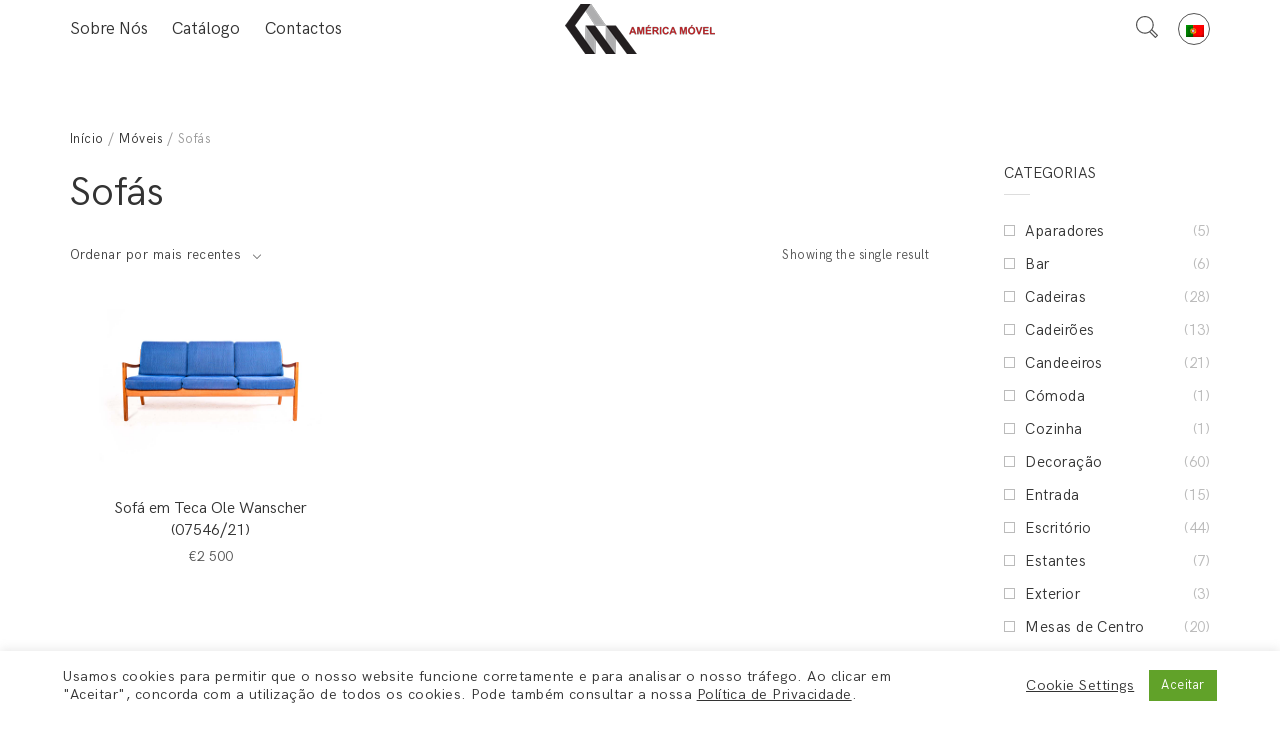

--- FILE ---
content_type: text/html; charset=UTF-8
request_url: https://americamovel.pt/moveis/sofas/
body_size: 20885
content:
<!DOCTYPE html>
<html lang="pt-pt">
<head>
	<meta charset="UTF-8">
	<meta name="viewport" content="width=device-width, initial-scale=1">
	<link rel="profile" href="http://gmpg.org/xfn/11">
	
	<meta name='robots' content='index, follow, max-image-preview:large, max-snippet:-1, max-video-preview:-1' />
<link rel="alternate" hreflang="pt-pt" href="https://americamovel.pt/moveis/sofas/" />
<link rel="alternate" hreflang="x-default" href="https://americamovel.pt/moveis/sofas/" />

	<!-- This site is optimized with the Yoast SEO plugin v23.7 - https://yoast.com/wordpress/plugins/seo/ -->
	<title>Arquivo de Sofás - América Móvel</title>
	<link rel="canonical" href="https://americamovel.pt/moveis/sofas/" />
	<meta property="og:locale" content="pt_PT" />
	<meta property="og:type" content="article" />
	<meta property="og:title" content="Arquivo de Sofás - América Móvel" />
	<meta property="og:url" content="https://americamovel.pt/moveis/sofas/" />
	<meta property="og:site_name" content="América Móvel" />
	<meta name="twitter:card" content="summary_large_image" />
	<script type="application/ld+json" class="yoast-schema-graph">{"@context":"https://schema.org","@graph":[{"@type":"CollectionPage","@id":"https://americamovel.pt/moveis/sofas/","url":"https://americamovel.pt/moveis/sofas/","name":"Arquivo de Sofás - América Móvel","isPartOf":{"@id":"https://americamovel.pt/#website"},"primaryImageOfPage":{"@id":"https://americamovel.pt/moveis/sofas/#primaryimage"},"image":{"@id":"https://americamovel.pt/moveis/sofas/#primaryimage"},"thumbnailUrl":"https://americamovel.pt/wp-content/uploads/2023/02/sofaole-07546-1.jpg","breadcrumb":{"@id":"https://americamovel.pt/moveis/sofas/#breadcrumb"},"inLanguage":"pt-PT"},{"@type":"ImageObject","inLanguage":"pt-PT","@id":"https://americamovel.pt/moveis/sofas/#primaryimage","url":"https://americamovel.pt/wp-content/uploads/2023/02/sofaole-07546-1.jpg","contentUrl":"https://americamovel.pt/wp-content/uploads/2023/02/sofaole-07546-1.jpg","width":1200,"height":800,"caption":"sofaole-07546-1"},{"@type":"BreadcrumbList","@id":"https://americamovel.pt/moveis/sofas/#breadcrumb","itemListElement":[{"@type":"ListItem","position":1,"name":"Início","item":"https://americamovel.pt/"},{"@type":"ListItem","position":2,"name":"Sofás"}]},{"@type":"WebSite","@id":"https://americamovel.pt/#website","url":"https://americamovel.pt/","name":"América Móvel","description":"Mobiliário nórdico","potentialAction":[{"@type":"SearchAction","target":{"@type":"EntryPoint","urlTemplate":"https://americamovel.pt/?s={search_term_string}"},"query-input":{"@type":"PropertyValueSpecification","valueRequired":true,"valueName":"search_term_string"}}],"inLanguage":"pt-PT"}]}</script>
	<!-- / Yoast SEO plugin. -->


<script type="text/javascript">
/* <![CDATA[ */
window._wpemojiSettings = {"baseUrl":"https:\/\/s.w.org\/images\/core\/emoji\/15.0.3\/72x72\/","ext":".png","svgUrl":"https:\/\/s.w.org\/images\/core\/emoji\/15.0.3\/svg\/","svgExt":".svg","source":{"concatemoji":"https:\/\/americamovel.pt\/wp-includes\/js\/wp-emoji-release.min.js?ver=6.6.2"}};
/*! This file is auto-generated */
!function(i,n){var o,s,e;function c(e){try{var t={supportTests:e,timestamp:(new Date).valueOf()};sessionStorage.setItem(o,JSON.stringify(t))}catch(e){}}function p(e,t,n){e.clearRect(0,0,e.canvas.width,e.canvas.height),e.fillText(t,0,0);var t=new Uint32Array(e.getImageData(0,0,e.canvas.width,e.canvas.height).data),r=(e.clearRect(0,0,e.canvas.width,e.canvas.height),e.fillText(n,0,0),new Uint32Array(e.getImageData(0,0,e.canvas.width,e.canvas.height).data));return t.every(function(e,t){return e===r[t]})}function u(e,t,n){switch(t){case"flag":return n(e,"\ud83c\udff3\ufe0f\u200d\u26a7\ufe0f","\ud83c\udff3\ufe0f\u200b\u26a7\ufe0f")?!1:!n(e,"\ud83c\uddfa\ud83c\uddf3","\ud83c\uddfa\u200b\ud83c\uddf3")&&!n(e,"\ud83c\udff4\udb40\udc67\udb40\udc62\udb40\udc65\udb40\udc6e\udb40\udc67\udb40\udc7f","\ud83c\udff4\u200b\udb40\udc67\u200b\udb40\udc62\u200b\udb40\udc65\u200b\udb40\udc6e\u200b\udb40\udc67\u200b\udb40\udc7f");case"emoji":return!n(e,"\ud83d\udc26\u200d\u2b1b","\ud83d\udc26\u200b\u2b1b")}return!1}function f(e,t,n){var r="undefined"!=typeof WorkerGlobalScope&&self instanceof WorkerGlobalScope?new OffscreenCanvas(300,150):i.createElement("canvas"),a=r.getContext("2d",{willReadFrequently:!0}),o=(a.textBaseline="top",a.font="600 32px Arial",{});return e.forEach(function(e){o[e]=t(a,e,n)}),o}function t(e){var t=i.createElement("script");t.src=e,t.defer=!0,i.head.appendChild(t)}"undefined"!=typeof Promise&&(o="wpEmojiSettingsSupports",s=["flag","emoji"],n.supports={everything:!0,everythingExceptFlag:!0},e=new Promise(function(e){i.addEventListener("DOMContentLoaded",e,{once:!0})}),new Promise(function(t){var n=function(){try{var e=JSON.parse(sessionStorage.getItem(o));if("object"==typeof e&&"number"==typeof e.timestamp&&(new Date).valueOf()<e.timestamp+604800&&"object"==typeof e.supportTests)return e.supportTests}catch(e){}return null}();if(!n){if("undefined"!=typeof Worker&&"undefined"!=typeof OffscreenCanvas&&"undefined"!=typeof URL&&URL.createObjectURL&&"undefined"!=typeof Blob)try{var e="postMessage("+f.toString()+"("+[JSON.stringify(s),u.toString(),p.toString()].join(",")+"));",r=new Blob([e],{type:"text/javascript"}),a=new Worker(URL.createObjectURL(r),{name:"wpTestEmojiSupports"});return void(a.onmessage=function(e){c(n=e.data),a.terminate(),t(n)})}catch(e){}c(n=f(s,u,p))}t(n)}).then(function(e){for(var t in e)n.supports[t]=e[t],n.supports.everything=n.supports.everything&&n.supports[t],"flag"!==t&&(n.supports.everythingExceptFlag=n.supports.everythingExceptFlag&&n.supports[t]);n.supports.everythingExceptFlag=n.supports.everythingExceptFlag&&!n.supports.flag,n.DOMReady=!1,n.readyCallback=function(){n.DOMReady=!0}}).then(function(){return e}).then(function(){var e;n.supports.everything||(n.readyCallback(),(e=n.source||{}).concatemoji?t(e.concatemoji):e.wpemoji&&e.twemoji&&(t(e.twemoji),t(e.wpemoji)))}))}((window,document),window._wpemojiSettings);
/* ]]> */
</script>
<link rel='stylesheet' id='halena-bootstrap-css' href='https://americamovel.pt/wp-content/themes/halena/css/halena.css?ver=6.6.2' type='text/css' media='all' />
<link rel='stylesheet' id='agni-parent-style-css' href='https://americamovel.pt/wp-content/themes/halena/style.css?ver=6.6.2' type='text/css' media='all' />
<style id='wp-emoji-styles-inline-css' type='text/css'>

	img.wp-smiley, img.emoji {
		display: inline !important;
		border: none !important;
		box-shadow: none !important;
		height: 1em !important;
		width: 1em !important;
		margin: 0 0.07em !important;
		vertical-align: -0.1em !important;
		background: none !important;
		padding: 0 !important;
	}
</style>
<link rel='stylesheet' id='wp-block-library-css' href='https://americamovel.pt/wp-includes/css/dist/block-library/style.min.css?ver=6.6.2' type='text/css' media='all' />
<style id='classic-theme-styles-inline-css' type='text/css'>
/*! This file is auto-generated */
.wp-block-button__link{color:#fff;background-color:#32373c;border-radius:9999px;box-shadow:none;text-decoration:none;padding:calc(.667em + 2px) calc(1.333em + 2px);font-size:1.125em}.wp-block-file__button{background:#32373c;color:#fff;text-decoration:none}
</style>
<style id='global-styles-inline-css' type='text/css'>
:root{--wp--preset--aspect-ratio--square: 1;--wp--preset--aspect-ratio--4-3: 4/3;--wp--preset--aspect-ratio--3-4: 3/4;--wp--preset--aspect-ratio--3-2: 3/2;--wp--preset--aspect-ratio--2-3: 2/3;--wp--preset--aspect-ratio--16-9: 16/9;--wp--preset--aspect-ratio--9-16: 9/16;--wp--preset--color--black: #000000;--wp--preset--color--cyan-bluish-gray: #abb8c3;--wp--preset--color--white: #ffffff;--wp--preset--color--pale-pink: #f78da7;--wp--preset--color--vivid-red: #cf2e2e;--wp--preset--color--luminous-vivid-orange: #ff6900;--wp--preset--color--luminous-vivid-amber: #fcb900;--wp--preset--color--light-green-cyan: #7bdcb5;--wp--preset--color--vivid-green-cyan: #00d084;--wp--preset--color--pale-cyan-blue: #8ed1fc;--wp--preset--color--vivid-cyan-blue: #0693e3;--wp--preset--color--vivid-purple: #9b51e0;--wp--preset--gradient--vivid-cyan-blue-to-vivid-purple: linear-gradient(135deg,rgba(6,147,227,1) 0%,rgb(155,81,224) 100%);--wp--preset--gradient--light-green-cyan-to-vivid-green-cyan: linear-gradient(135deg,rgb(122,220,180) 0%,rgb(0,208,130) 100%);--wp--preset--gradient--luminous-vivid-amber-to-luminous-vivid-orange: linear-gradient(135deg,rgba(252,185,0,1) 0%,rgba(255,105,0,1) 100%);--wp--preset--gradient--luminous-vivid-orange-to-vivid-red: linear-gradient(135deg,rgba(255,105,0,1) 0%,rgb(207,46,46) 100%);--wp--preset--gradient--very-light-gray-to-cyan-bluish-gray: linear-gradient(135deg,rgb(238,238,238) 0%,rgb(169,184,195) 100%);--wp--preset--gradient--cool-to-warm-spectrum: linear-gradient(135deg,rgb(74,234,220) 0%,rgb(151,120,209) 20%,rgb(207,42,186) 40%,rgb(238,44,130) 60%,rgb(251,105,98) 80%,rgb(254,248,76) 100%);--wp--preset--gradient--blush-light-purple: linear-gradient(135deg,rgb(255,206,236) 0%,rgb(152,150,240) 100%);--wp--preset--gradient--blush-bordeaux: linear-gradient(135deg,rgb(254,205,165) 0%,rgb(254,45,45) 50%,rgb(107,0,62) 100%);--wp--preset--gradient--luminous-dusk: linear-gradient(135deg,rgb(255,203,112) 0%,rgb(199,81,192) 50%,rgb(65,88,208) 100%);--wp--preset--gradient--pale-ocean: linear-gradient(135deg,rgb(255,245,203) 0%,rgb(182,227,212) 50%,rgb(51,167,181) 100%);--wp--preset--gradient--electric-grass: linear-gradient(135deg,rgb(202,248,128) 0%,rgb(113,206,126) 100%);--wp--preset--gradient--midnight: linear-gradient(135deg,rgb(2,3,129) 0%,rgb(40,116,252) 100%);--wp--preset--font-size--small: 13px;--wp--preset--font-size--medium: 20px;--wp--preset--font-size--large: 36px;--wp--preset--font-size--x-large: 42px;--wp--preset--font-family--inter: "Inter", sans-serif;--wp--preset--font-family--cardo: Cardo;--wp--preset--spacing--20: 0.44rem;--wp--preset--spacing--30: 0.67rem;--wp--preset--spacing--40: 1rem;--wp--preset--spacing--50: 1.5rem;--wp--preset--spacing--60: 2.25rem;--wp--preset--spacing--70: 3.38rem;--wp--preset--spacing--80: 5.06rem;--wp--preset--shadow--natural: 6px 6px 9px rgba(0, 0, 0, 0.2);--wp--preset--shadow--deep: 12px 12px 50px rgba(0, 0, 0, 0.4);--wp--preset--shadow--sharp: 6px 6px 0px rgba(0, 0, 0, 0.2);--wp--preset--shadow--outlined: 6px 6px 0px -3px rgba(255, 255, 255, 1), 6px 6px rgba(0, 0, 0, 1);--wp--preset--shadow--crisp: 6px 6px 0px rgba(0, 0, 0, 1);}:where(.is-layout-flex){gap: 0.5em;}:where(.is-layout-grid){gap: 0.5em;}body .is-layout-flex{display: flex;}.is-layout-flex{flex-wrap: wrap;align-items: center;}.is-layout-flex > :is(*, div){margin: 0;}body .is-layout-grid{display: grid;}.is-layout-grid > :is(*, div){margin: 0;}:where(.wp-block-columns.is-layout-flex){gap: 2em;}:where(.wp-block-columns.is-layout-grid){gap: 2em;}:where(.wp-block-post-template.is-layout-flex){gap: 1.25em;}:where(.wp-block-post-template.is-layout-grid){gap: 1.25em;}.has-black-color{color: var(--wp--preset--color--black) !important;}.has-cyan-bluish-gray-color{color: var(--wp--preset--color--cyan-bluish-gray) !important;}.has-white-color{color: var(--wp--preset--color--white) !important;}.has-pale-pink-color{color: var(--wp--preset--color--pale-pink) !important;}.has-vivid-red-color{color: var(--wp--preset--color--vivid-red) !important;}.has-luminous-vivid-orange-color{color: var(--wp--preset--color--luminous-vivid-orange) !important;}.has-luminous-vivid-amber-color{color: var(--wp--preset--color--luminous-vivid-amber) !important;}.has-light-green-cyan-color{color: var(--wp--preset--color--light-green-cyan) !important;}.has-vivid-green-cyan-color{color: var(--wp--preset--color--vivid-green-cyan) !important;}.has-pale-cyan-blue-color{color: var(--wp--preset--color--pale-cyan-blue) !important;}.has-vivid-cyan-blue-color{color: var(--wp--preset--color--vivid-cyan-blue) !important;}.has-vivid-purple-color{color: var(--wp--preset--color--vivid-purple) !important;}.has-black-background-color{background-color: var(--wp--preset--color--black) !important;}.has-cyan-bluish-gray-background-color{background-color: var(--wp--preset--color--cyan-bluish-gray) !important;}.has-white-background-color{background-color: var(--wp--preset--color--white) !important;}.has-pale-pink-background-color{background-color: var(--wp--preset--color--pale-pink) !important;}.has-vivid-red-background-color{background-color: var(--wp--preset--color--vivid-red) !important;}.has-luminous-vivid-orange-background-color{background-color: var(--wp--preset--color--luminous-vivid-orange) !important;}.has-luminous-vivid-amber-background-color{background-color: var(--wp--preset--color--luminous-vivid-amber) !important;}.has-light-green-cyan-background-color{background-color: var(--wp--preset--color--light-green-cyan) !important;}.has-vivid-green-cyan-background-color{background-color: var(--wp--preset--color--vivid-green-cyan) !important;}.has-pale-cyan-blue-background-color{background-color: var(--wp--preset--color--pale-cyan-blue) !important;}.has-vivid-cyan-blue-background-color{background-color: var(--wp--preset--color--vivid-cyan-blue) !important;}.has-vivid-purple-background-color{background-color: var(--wp--preset--color--vivid-purple) !important;}.has-black-border-color{border-color: var(--wp--preset--color--black) !important;}.has-cyan-bluish-gray-border-color{border-color: var(--wp--preset--color--cyan-bluish-gray) !important;}.has-white-border-color{border-color: var(--wp--preset--color--white) !important;}.has-pale-pink-border-color{border-color: var(--wp--preset--color--pale-pink) !important;}.has-vivid-red-border-color{border-color: var(--wp--preset--color--vivid-red) !important;}.has-luminous-vivid-orange-border-color{border-color: var(--wp--preset--color--luminous-vivid-orange) !important;}.has-luminous-vivid-amber-border-color{border-color: var(--wp--preset--color--luminous-vivid-amber) !important;}.has-light-green-cyan-border-color{border-color: var(--wp--preset--color--light-green-cyan) !important;}.has-vivid-green-cyan-border-color{border-color: var(--wp--preset--color--vivid-green-cyan) !important;}.has-pale-cyan-blue-border-color{border-color: var(--wp--preset--color--pale-cyan-blue) !important;}.has-vivid-cyan-blue-border-color{border-color: var(--wp--preset--color--vivid-cyan-blue) !important;}.has-vivid-purple-border-color{border-color: var(--wp--preset--color--vivid-purple) !important;}.has-vivid-cyan-blue-to-vivid-purple-gradient-background{background: var(--wp--preset--gradient--vivid-cyan-blue-to-vivid-purple) !important;}.has-light-green-cyan-to-vivid-green-cyan-gradient-background{background: var(--wp--preset--gradient--light-green-cyan-to-vivid-green-cyan) !important;}.has-luminous-vivid-amber-to-luminous-vivid-orange-gradient-background{background: var(--wp--preset--gradient--luminous-vivid-amber-to-luminous-vivid-orange) !important;}.has-luminous-vivid-orange-to-vivid-red-gradient-background{background: var(--wp--preset--gradient--luminous-vivid-orange-to-vivid-red) !important;}.has-very-light-gray-to-cyan-bluish-gray-gradient-background{background: var(--wp--preset--gradient--very-light-gray-to-cyan-bluish-gray) !important;}.has-cool-to-warm-spectrum-gradient-background{background: var(--wp--preset--gradient--cool-to-warm-spectrum) !important;}.has-blush-light-purple-gradient-background{background: var(--wp--preset--gradient--blush-light-purple) !important;}.has-blush-bordeaux-gradient-background{background: var(--wp--preset--gradient--blush-bordeaux) !important;}.has-luminous-dusk-gradient-background{background: var(--wp--preset--gradient--luminous-dusk) !important;}.has-pale-ocean-gradient-background{background: var(--wp--preset--gradient--pale-ocean) !important;}.has-electric-grass-gradient-background{background: var(--wp--preset--gradient--electric-grass) !important;}.has-midnight-gradient-background{background: var(--wp--preset--gradient--midnight) !important;}.has-small-font-size{font-size: var(--wp--preset--font-size--small) !important;}.has-medium-font-size{font-size: var(--wp--preset--font-size--medium) !important;}.has-large-font-size{font-size: var(--wp--preset--font-size--large) !important;}.has-x-large-font-size{font-size: var(--wp--preset--font-size--x-large) !important;}
:where(.wp-block-post-template.is-layout-flex){gap: 1.25em;}:where(.wp-block-post-template.is-layout-grid){gap: 1.25em;}
:where(.wp-block-columns.is-layout-flex){gap: 2em;}:where(.wp-block-columns.is-layout-grid){gap: 2em;}
:root :where(.wp-block-pullquote){font-size: 1.5em;line-height: 1.6;}
</style>
<link rel='stylesheet' id='contact-form-7-css' href='https://americamovel.pt/wp-content/plugins/contact-form-7/includes/css/styles.css?ver=5.9.8' type='text/css' media='all' />
<link rel='stylesheet' id='cookie-law-info-css' href='https://americamovel.pt/wp-content/plugins/cookie-law-info/legacy/public/css/cookie-law-info-public.css?ver=3.2.7' type='text/css' media='all' />
<link rel='stylesheet' id='cookie-law-info-gdpr-css' href='https://americamovel.pt/wp-content/plugins/cookie-law-info/legacy/public/css/cookie-law-info-gdpr.css?ver=3.2.7' type='text/css' media='all' />
<link rel='stylesheet' id='rs-plugin-settings-css' href='https://americamovel.pt/wp-content/plugins/revslider/public/assets/css/rs6.css?ver=6.1.2' type='text/css' media='all' />
<style id='rs-plugin-settings-inline-css' type='text/css'>
#rs-demo-id {}
</style>
<link rel='stylesheet' id='woocommerce-catalog-mode-css' href='https://americamovel.pt/wp-content/plugins/woocommerce-catalog-mode/public/css/woocommerce-catalog-mode-public.css?ver=1.8.7' type='text/css' media='all' />
<style id='woocommerce-inline-inline-css' type='text/css'>
.woocommerce form .form-row .required { visibility: visible; }
</style>
<link rel='stylesheet' id='wcapf-style-css' href='https://americamovel.pt/wp-content/plugins/agni-halena-plugin/inc/ajax-product-filter/assets/css/wcapf-styles.css?ver=6.6.2' type='text/css' media='all' />
<link rel='stylesheet' id='xoo_wsc-css' href='https://americamovel.pt/wp-content/plugins/agni-halena-plugin/inc/side-cart-woocommerce/css/xoo-wsc-public.css?ver=1.0.2' type='text/css' media='all' />
<link rel='stylesheet' id='ionicons-css' href='https://americamovel.pt/wp-content/themes/halena/css/ionicons.min.css?ver=2.0.1' type='text/css' media='all' />
<link rel='stylesheet' id='font-awesome-css' href='https://americamovel.pt/wp-content/plugins/js_composer/assets/lib/bower/font-awesome/css/font-awesome.min.css?ver=6.0.5' type='text/css' media='all' />
<link rel='stylesheet' id='pe-stroke-css' href='https://americamovel.pt/wp-content/themes/halena/css/Pe-icon-7-stroke.min.css?ver=1.2.0' type='text/css' media='all' />
<link rel='stylesheet' id='pe-filled-css' href='https://americamovel.pt/wp-content/themes/halena/css/Pe-icon-7-filled.min.css?ver=1.2.0' type='text/css' media='all' />
<link rel='stylesheet' id='linea-arrows-css' href='https://americamovel.pt/wp-content/themes/halena/css/linea-arrows.min.css?ver=1.0' type='text/css' media='all' />
<link rel='stylesheet' id='linea-basic-css' href='https://americamovel.pt/wp-content/themes/halena/css/linea-basic.min.css?ver=1.0' type='text/css' media='all' />
<link rel='stylesheet' id='linea-elaboration-css' href='https://americamovel.pt/wp-content/themes/halena/css/linea-elaboration.min.css?ver=1.0' type='text/css' media='all' />
<link rel='stylesheet' id='linea-ecommerce-css' href='https://americamovel.pt/wp-content/themes/halena/css/linea-ecommerce.min.css?ver=1.0' type='text/css' media='all' />
<link rel='stylesheet' id='linea-software-css' href='https://americamovel.pt/wp-content/themes/halena/css/linea-software.min.css?ver=1.0' type='text/css' media='all' />
<link rel='stylesheet' id='linea-music-css' href='https://americamovel.pt/wp-content/themes/halena/css/linea-music.min.css?ver=1.0' type='text/css' media='all' />
<link rel='stylesheet' id='linea-weather-css' href='https://americamovel.pt/wp-content/themes/halena/css/linea-weather.min.css?ver=1.0' type='text/css' media='all' />
<link rel='stylesheet' id='halena-animate-style-css' href='https://americamovel.pt/wp-content/themes/halena/css/animate.css?ver=6.6.2' type='text/css' media='all' />
<link rel='stylesheet' id='halena-agni-vc-styles-css' href='https://americamovel.pt/wp-content/themes/halena/css/agni-vc-styles.css?ver=1.0.3' type='text/css' media='all' />
<link rel='stylesheet' id='halena-style-css' href='https://americamovel.pt/wp-content/themes/halena-child/style.css?ver=1.0.3' type='text/css' media='all' />
<link rel='stylesheet' id='halena-responsive-css' href='https://americamovel.pt/wp-content/themes/halena/css/responsive.css?ver=1.0.3' type='text/css' media='all' />
<link rel='stylesheet' id='agni-custom-font-css' href='https://americamovel.pt/wp-content/plugins/agni-halena-plugin/inc/agni-custom-fonts/css/custom.css?ver=6.6.2' type='text/css' media='all' />
<link rel='stylesheet' id='agni-tawcvs-frontend-css' href='https://americamovel.pt/wp-content/plugins/agni-halena-plugin/inc/variation-swatches-for-woocommerce/includes/../assets/css/frontend.css?ver=20160615' type='text/css' media='all' />
<!--[if lt IE 9]>
<link rel='stylesheet' id='vc_lte_ie9-css' href='https://americamovel.pt/wp-content/plugins/js_composer/assets/css/vc_lte_ie9.min.css?ver=6.0.5' type='text/css' media='screen' />
<![endif]-->
<link rel='stylesheet' id='halena-woocommerce-style-css' href='https://americamovel.pt/wp-content/themes/halena/template/woocommerce/css/woocommerce-style.css?ver=1.0.3' type='text/css' media='all' />
<link rel='stylesheet' id='halena-custom-styles-css' href='https://americamovel.pt/wp-content/themes/halena/css/custom.css?ver=6.6.2' type='text/css' media='all' />
<style id='halena-custom-styles-inline-css' type='text/css'>
.header-icon img{
					max-width:172px;
				}
				.header-icon .header-logo-icon-svg{
					max-width:172px;
					height: 58px;
				}/* Halena Custom CSS */
		

			body{
				font-size: 16px;
				line-height: ;
				text-transform: none;
			}
			h1, .h1{
				font-size: 40px;
			}
			h2, .h2{
				font-size: 40px;
			}
			h3, .h3{
				font-size: 34px;
			}
			h4, .h4{
				font-size: 28px;
			}
			h5, .h5{
				font-size: 24px;
			}
			h6, .h6{
				font-size: 20px;
			}

			ul.nav-menu-content:not(.additional-primary-nav-menu-content) >li, div.nav-menu-content:not(.additional-primary-nav-menu-content) ul > li, ul.nav-menu-content:not(.additional-primary-nav-menu-content) >li >a, div.nav-menu-content:not(.additional-primary-nav-menu-content) ul > li > a, .side-header-menu ul.tab-nav-menu-content >li >a, .side-header-menu div.nav-menu-content:not(.additional-primary-nav-menu-content) ul > li > a{
				font-size: 17px;
			}
			.nav-menu a, .tab-nav-menu a, ul.nav-menu-content >li >a, div.nav-menu-content ul > li > a, .side-header-menu ul.tab-nav-menu-content >li >a, .side-header-menu div.nav-menu-content ul > li > a{
				text-transform: none;
			}
			.nav-menu a, .tab-nav-menu a{
				font-size: px;
			}
			.nav-menu a, .tab-nav-menu a{
				text-transform: ;
			}
			
			.burg-text{
				color: ;
			}
			@media (max-width: 1199px) {
				.header-navigation-menu.strip-header-menu{
					background-color: rgba(246,246,246,1);
				}
			}
			@media (min-width: 992px) {
				.header-menu-flex{
					min-height: 58px;
				}
			}
			@media (min-width: 1200px) {

				.strip-header-menu .activeBurg.burg:before, .strip-header-menu .activeBurg.burg:after{
					background-color: ;
				}
				.strip-header-menu.header-sticky.top-sticky .toggle-nav-menu-additional .activeBurg.burg:before, .strip-header-menu.header-sticky.top-sticky .toggle-nav-menu-additional .activeBurg.burg:after{
					background-color: ;
				}
			}
			.header-sticky.top-sticky .toggle-nav-menu-additional .burg-text{
				color: ;
			}
			
			h1, h2, h3, h4, h5, h6,.h1,.h2,.h3,.h4,.h5,.h6, .primary-typo, .vc_tta-title-text{
				line-height: ;
				text-transform: none;
			}
			.section-sub-heading-text, .additional-typo{
				line-height: ;
				text-transform: none;
			}

			.has-menu-button ul.nav-menu-content >li:last-child >a, .has-menu-button div.nav-menu-content >ul >li:last-child >a{
				font-size: px;
			}
			/*.has-menu-button ul.nav-menu-content >li:last-child >a, .has-menu-button div.nav-menu-content >ul >li:last-child >a{
				color: #1e1e20 !important;
			}*/

			.header-menu-icons .header-lang-toggle{
				-webkit-box-ordinal-group: 1;
				-webkit-order: 2;
				-ms-flex-order: 2;
				order: 2;
			} 
			.header-menu-icons .header-wpml-toggle{
				-webkit-box-ordinal-group: 2;
				-webkit-order: 3;
				-ms-flex-order: 3;
				order: 3;
			}
			.header-menu-icons .header-myaccount-toggle{
				-webkit-box-ordinal-group: 5;
				-webkit-order: 4;
				-ms-flex-order: 4;
				order: 4;
			}
			.header-menu-icons .header-currency-toggle{
				-webkit-box-ordinal-group: 8;
				-webkit-order: 8;
				-ms-flex-order: 7;
				order: 7;
			}
			.header-menu-icons .header-cart-toggle{
				-webkit-box-ordinal-group: 6;
				-webkit-order: 5;
				-ms-flex-order: 5;
				order: 5;
			} 
			.header-menu-icons .header-search-toggle{
				-webkit-box-ordinal-group: 2;
				-webkit-order: 1;
				-ms-flex-order: 1;
				order: 1;
			} 
			.header-menu-icons .header-social-toggle{
				-webkit-box-ordinal-group: 9;
				-webkit-order: 8;
				-ms-flex-order: 8;
				order: 8;
			}
			.header-menu-icons .header-wishlist-toggle{
				-webkit-box-ordinal-group: 8;
				-webkit-order: 7;
				-ms-flex-order: 7;
				order: 7;
			}

			.special-typo{
				line-height: ;
				text-transform: none;
			}

			.preloader-style-2 .cssload-loader:before{
				border-color: #ffffff;
			}

			/* Halena Custom Colors */
			.additional-nav-menu a:hover, .nav-menu-content li a:hover, .nav-menu-content li a:active, .nav-menu-content li.current-menu-item:not(.current_page_item) > a, .nav-menu-content li ul li.current-menu-item:not(.current_page_item) > a, .nav-menu-content .current_page_ancestor .current-menu-item:not(.current_page_item) > a:hover, .tab-nav-menu a:hover, .header-toggle ul a:hover, .agni-slide-buttons .btn-white.btn-plain i, .post-author a, .post-sharing-buttons a:hover, .widget_halena_social_icons a:hover, .filter a:hover, .filter a:focus, .filter a.active, .agni-section-heading .section-heading-icon{
				color: ;
			}
			.owl-dot.active span, .ba-slider .handle span, .posts-navigation .nav-links a, .post-password-form input[type="submit"], .search-form .search-submit, .mc4wp-form input[type="submit"], .member-post .member-divide-line span {
				background-color: ;
			}
			blockquote, table thead th, .owl-dot span, .widget_halena_social_icons a:hover, .milestone-style-1  .mile-count h3:after, .feature-box-title:after {
				border-color: ;
			}

			input[type="text"], input[type="email"], input[type="url"], input[type="password"], input[type="search"], textarea, a, .h1, .h2, .h3, .h4, .h5, .h6, h1, h2, h3, h4, h5, h6, .h1 .small, .h1 small, .h2 .small, .h2 small, .h3 .small, .h3 small, .h4 .small, .h4 small, .h5 .small, .h5 small, .h6 .small, .h6 small, h1 .small, h1 small, h2 .small, h2 small, h3 .small, h3 small, h4 .small, h4 small, h5 .small, h5 small, h6 .small, h6 small, .nav-menu a, .header-icon .logo-text, .nav-menu-content .current_page_ancestor .current-menu-item:not(.current_page_item) > a, .toggle-nav-menu, .footer-bar .textwidget i, .blog-single-post .tags-links a, .post-format-link:before, .post-format-quote:before, .comment-form input[type="submit"], .widget_tag_cloud a, .widget_halena_instagram .follow-link, .portfolio-post .portfolio-content-container, .mfp-image-popup .mfp-close-btn-in .mfp-close, .service-box i, .countdown-has-background .countdown-holder, .countdown-has-border .countdown-holder{
				color: ;
			}
			.burg, .burg:before, .burg:after, .cd-headline.type .cd-words-wrapper::after, .divide-line span, .progress-bar, .nav-tabs-style-3 .nav-tabs li.active, .accordion-style-3 .panel-title:not(.collapsed), .cssload-back{
				background-color: ;
			}
			.comment-form input[type="submit"], .sidebar .widget-title:after, .widget_halena_instagram .follow-link, .nav-tabs-style-1 .nav-tabs li.active a, .nav-tabs li a:hover, .nav-tabs li a:focus, .nav-tabs-style-2 .nav-tabs li.active, .accordion-style-3 .panel-title:not(.collapsed){
				border-color: ;
			}

			body, .header-social a, .post-sharing-buttons a, .portfolio-bottom-caption .portfolio-bottom-caption-category li{
				color: ;
			}

			/* Nav menu Color */
			.nav-menu-content li.current-menu-item:not(.current_page_item) > a, .nav-menu-content li ul li.current-menu-item:not(.current_page_item) > a, .nav-menu-content li.current-menu-item:not(.current_page_item) > a:hover, .nav-menu-content li ul li.current-menu-item:not(.current_page_item) > a:hover{
				color: #1e1e20;
			}
			.nav-menu-content .current_page_ancestor .current-menu-item:not(.current_page_item) > a {
			    color:#333333;
			}
			.nav-menu-content .current_page_ancestor .current-menu-item:not(.current_page_item) > a:hover {
				color:#1e1e20;
			}

			/* Buttons */
			.btn-default, input.btn-default {
				color: #fff;
				background-color: ;
				border-color: ;
			}
			.btn-primary, input.btn-primary {
				color: #fff;
				background-color: ;
				border-color: ;
			}
			.btn-accent, input.btn-accent {
				color: #fff;
				background-color: ;
				border-color: ;
			}
			.btn-alt, .btn-alt:focus, .btn-alt:hover, input.btn-alt, input.btn-alt:focus, input.btn-alt:hover {
				background-color: transparent;
			}
			.btn-default.btn-alt, input.btn-default.btn-alt {
				color: ;
				border-color: ;
			}
			.btn-primary.btn-alt, input.btn-primary.btn-alt {
				color: ;
				border-color: ;
			}
			.btn-accent.btn-alt, input.btn-accent.btn-alt {
				color: ;
				border-color: ;
			}
			.btn-link {
				color: ;
				border-color: transparent;
			}
			.btn-link:hover {
				border-color: ;
			}

			/* Layout Content Padding */
			.has-padding, .has-padding .top-padding, .has-padding .bottom-padding, .has-padding .header-sticky, .has-padding .header-top-bar, .has-padding .header-navigation-menu{
				border-width: 30px;
			}
			@media (max-width:767px) {
				.has-padding, .has-padding .top-padding, .has-padding .bottom-padding{
					border-width: 0;
				}
			}
			@media (min-width:1200px) {
				.has-padding .side-header-menu{
					margin-left: 30px;
					margin-top: 30px;
					bottom: 30px;
				}
			}
			@media (min-width:768px) {
				.has-padding .mfp-main .mfp-container{
					border-width: 30px;
				}
			}
			.has-padding, .has-padding .top-padding, .has-padding .bottom-padding, .has-padding .header-top-bar, .has-padding .header-navigation-menu, .has-padding .mfp-main .mfp-container{
				border-color: #fff;
			}
			@media (min-width: 992px){
				.has-sticky-footer {
				    bottom: 30px;
				}
			}

			.toggle-circled{
			    border-color: #555555;
			}
			.header-social a, .header-toggle a, .header-toggle span{
			    color: #555555;
			    fill: #555555;
			}
			.header-toggle ul a:hover{
			    color: #1e1e20;
			}
			.header-sticky.top-sticky:not(.side-header-menu) .header-menu-icons-additional-color .toggle-circled{
			    border-color: ;
			}
			.header-sticky.top-sticky:not(.side-header-menu) .header-menu-icons-additional-color .header-social a, .header-sticky.top-sticky:not(.side-header-menu) .header-menu-icons-additional-color .header-toggle a, .header-sticky.top-sticky:not(.side-header-menu) .header-menu-icons-additional-color .header-toggle span{
			    color: ;
			    fill: ;
			}
			.header-sticky.top-sticky:not(.side-header-menu) .header-menu-icons-additional-color .header-toggle ul a:hover{
			    color: ;
			}
			
			.toggle-nav-menu{
				color: #333333;
			}
			.header-sticky.top-sticky .toggle-nav-menu.toggle-nav-menu-additional{
				color: ;
			}
			/*.burg-text{
				color: #333333;
			}
			.burg, .burg:before, .burg:after{
				background-color: #333333;
			}*/

			.header-sticky.top-sticky .toggle-nav-menu-additional .burg, .header-sticky.top-sticky .toggle-nav-menu-additional .burg:before, .header-sticky.top-sticky .toggle-nav-menu-additional .burg:after{
				background-color: ;
			}
			.activeBurg.burg, .activeBurg.burg:before, .activeBurg.burg:after{
				background-color: #333333;
			}
			.header-sticky.top-sticky .toggle-nav-menu-additional .activeBurg.burg, .header-sticky.top-sticky .toggle-nav-menu-additional .activeBurg.burg:before, .header-sticky.top-sticky .toggle-nav-menu-additional .activeBurg.burg:after{
				background-color: #333333;
			}
			.header-navigation-menu .header-menu-content, .reverse_skin.header-sticky.top-sticky.header-navigation-menu.header-menu-border-additional:not(.side-header-menu) .header-menu-content, .reverse_skin.header-sticky.top-sticky.side-header-menu.header-menu-border-additional:not(.side-header-menu) .tab-nav-menu{
				border-top:0;
				border-left:0;
				border-right:0;
				border-bottom: 0;
			}
			.header-navigation-menu.center-header-menu .header-menu-content, .reverse_skin.header-sticky.top-sticky.header-navigation-menu.center-header-menu.header-menu-border-additional:not(.side-header-menu) .header-menu-content{
				border-top: 0;
			}
			.header-navigation-menu .header-menu-flex > div:first-child .header-icon, .reverse_skin.header-sticky.top-sticky.header-navigation-menu.header-menu-border-additional:not(.side-header-menu)  .header-menu-flex > div:first-child .header-icon{
				border-right: 0;
			}
			.header-navigation-menu:not(.center-header-menu) .header-menu-flex > div:last-child .header-menu-icons, .reverse_skin.header-sticky.top-sticky.header-navigation-menu.header-menu-border-additional:not(.side-header-menu):not(.center-header-menu) .header-menu-flex > div:last-child .header-menu-icons{
				border-left: 0;
			}
			.header-navigation-menu .header-menu-content, .reverse_skin.header-sticky.top-sticky.header-navigation-menu.header-menu-border-additional:not(.side-header-menu) .header-menu-content, .reverse_skin.header-sticky.top-sticky.side-header-menu.header-menu-border-additional:not(.side-header-menu) .tab-nav-menu, .header-navigation-menu.center-header-menu .header-menu-content, .reverse_skin.header-sticky.top-sticky.header-navigation-menu.center-header-menu.header-menu-border-additional:not(.side-header-menu) .header-menu-content, .header-navigation-menu .header-menu-flex > div:first-child .header-icon, .reverse_skin.header-sticky.top-sticky.header-navigation-menu.header-menu-border-additional:not(.side-header-menu)  .header-menu-flex > div:first-child .header-icon, .header-navigation-menu:not(.center-header-menu) .header-menu-flex > div:last-child .header-menu-icons, .reverse_skin.header-sticky.top-sticky.header-navigation-menu.header-menu-border-additional:not(.side-header-menu):not(.center-header-menu) .header-menu-flex > div:last-child .header-menu-icons{
				border-style: solid;
			}

			.header-sticky.top-sticky.header-navigation-menu.header-menu-border-additional:not(.side-header-menu) .header-menu-content, .header-sticky.top-sticky.side-header-menu.header-menu-border-additional:not(.side-header-menu) .tab-nav-menu, .reverse_skin.header-navigation-menu .header-menu-content{
				border-bottom: 0;
			}
			.header-sticky.top-sticky.header-navigation-menu.center-header-menu.header-menu-border-additional:not(.side-header-menu) .header-menu-content, .reverse_skin.header-navigation-menu.center-header-menu .header-menu-content{
				border-top: 0;
			}
			.header-sticky.top-sticky.header-navigation-menu.header-menu-border-additional:not(.side-header-menu) .header-menu-flex > div:first-child .header-icon, .reverse_skin.header-navigation-menu .header-menu-flex > div:first-child .header-icon{
				border-right: 0;
			}
			.header-sticky.top-sticky.header-navigation-menu.header-menu-border-additional:not(.side-header-menu):not(.center-header-menu) .header-menu-flex > div:last-child .header-menu-icons,.reverse_skin.header-navigation-menu:not(.center-header-menu) .header-menu-flex > div:last-child .header-menu-icons{
				border-left: 0;
			}
			.header-sticky.top-sticky.header-navigation-menu.header-menu-border-additional:not(.side-header-menu) .header-menu-content, .header-sticky.top-sticky.side-header-menu.header-menu-border-additional:not(.side-header-menu) .tab-nav-menu, .reverse_skin.header-navigation-menu .header-menu-content, 

			.header-sticky.top-sticky.header-navigation-menu.center-header-menu.header-menu-border-additional:not(.side-header-menu) .header-menu-content, .reverse_skin.header-navigation-menu.center-header-menu .header-menu-content, 

			.header-sticky.top-sticky.header-navigation-menu.header-menu-border-additional:not(.side-header-menu) .header-menu-flex > div:first-child .header-icon, .reverse_skin.header-navigation-menu .header-menu-flex > div:first-child .header-icon, 

			.header-sticky.top-sticky.header-navigation-menu.header-menu-border-additional:not(.side-header-menu):not(.center-header-menu) .header-menu-flex > div:last-child .header-menu-icons,.reverse_skin.header-navigation-menu:not(.center-header-menu) .header-menu-flex > div:last-child .header-menu-icons{
				border-style: solid;
			}
			
			/* Reverse Skin */
			.reverse_skin .toggle-circled{
			    border-color: ;
			}
			.reverse_skin .header-social a, .reverse_skin .header-toggle a, .reverse_skin .header-toggle span{
			    color: ;
			    fill: ;
			}
			.reverse_skin .header-toggle ul a:hover{
			    color: ;
			}
			.reverse_skin.header-sticky.top-sticky:not(.side-header-menu) .header-menu-icons-additional-color .toggle-circled{
			    border-color: #555555;
			}
			.reverse_skin.header-sticky.top-sticky:not(.side-header-menu) .header-menu-icons-additional-color .header-social a, .reverse_skin.header-sticky.top-sticky:not(.side-header-menu) .header-menu-icons-additional-color .header-toggle a, .reverse_skin.header-sticky.top-sticky:not(.side-header-menu) .header-menu-icons-additional-color .header-toggle span{
			    color: #555555;
			    fill: #555555;
			}
			.reverse_skin.header-sticky.top-sticky:not(.side-header-menu) .header-menu-icons-additional-color .header-toggle ul a:hover{
			    color: #1e1e20;
			}
			
			.reverse_skin .toggle-nav-menu{
				color: ;
			}
			.reverse_skin.header-sticky.top-sticky .toggle-nav-menu.toggle-nav-menu-additional{
				color: #333333;
			}
			.reverse_skin .burg, .reverse_skin .burg:before, .reverse_skin .burg:after{
				background-color: ;
			}

			.reverse_skin.header-sticky.top-sticky .toggle-nav-menu-additional .burg, .reverse_skin.header-sticky.top-sticky .toggle-nav-menu-additional .burg:before, .reverse_skin.header-sticky.top-sticky .toggle-nav-menu-additional .burg:after{
				background-color: #333333;
			}
			.reverse_skin .activeBurg.burg, .reverse_skin .activeBurg.burg:before, .reverse_skin .activeBurg.burg:after{
				background-color: #333333;
			}
			.reverse_skin.header-sticky.top-sticky .toggle-nav-menu-additional .activeBurg.burg, .reverse_skin.header-sticky.top-sticky .toggle-nav-menu-additional .activeBurg.burg:before, .reverse_skin.header-sticky.top-sticky .toggle-nav-menu-additional .activeBurg.burg:after{
				background-color: #333333;
			}

			.footer-social .circled{
				color: #ffffff;
			}
			.footer-social a, .footer-social .circled{
				color: #ffffff;
			}
			.footer-social .circled{
				border-color: #ffffff;
			}
			.footer-social a:hover, .footer-social .circled:hover{
				color: #ffffff;
			}
			.footer-social .circled:hover{
				border-color: #ffffff;
			}
			/*.activeBurg.burg, .header-sticky.top-sticky .toggle-nav-menu-additional .activeBurg.burg, .reverse_skin .activeBurg.burg, .reverse_skin.header-sticky.top-sticky .toggle-nav-menu-additional .activeBurg.burg{
				background-color: transparent;
			}*/
			.portfolio-navigation-container .post-navigation a {
			    background-color: transparent;
		}.woocommerce .price, .woocommerce .price ins, .woocommerce .star-rating:before, .woocommerce .star-rating span:before, .woocommerce .widget_price_filter .price_slider_amount .button, .woocommerce #comments .star-rating span:before, .woocommerce p.stars a.star-1:after, .woocommerce p.stars a.star-2:after, .woocommerce p.stars a.star-3:after, .woocommerce p.stars a.star-4:after, .woocommerce p.stars a.star-5:after, .woocommerce .page-cart-summary .shop_table input[type="submit"], .woocommerce .page-cart-summary .shop_table .coupon input[type="submit"]:hover, .woocommerce-shipping-calculator .shipping-calculator-button, .woocommerce .checkout_coupon input[type="submit"], .woocommerce .woocommerce-checkout-review-order-table .order-total span, .woocommerce-MyAccount-navigation li.is-active a, .single-product-page .yith-wcwl-add-to-wishlist a.add_to_wishlist:before, .single-product-page .yith-wcwl-wishlistexistsbrowse a:before, .single-product-page .yith-wcwl-wishlistaddedbrowse a:before, .single-product-page a.compare:before, .single-product-page .yith-wcwl-wishlistexistsbrowse a:before, .single-product-page .yith-wcwl-wishlistaddedbrowse a:before{
				color: ;
			}
			.woocommerce .products .product-thumbnail .product-buttons a.add_to_cart_button.loading, .woocommerce .products .product-thumbnail .product-buttons a.add_to_cart_button.added, .woocommerce-dropdown-list, .woocommerce .sidebar .widget_shopping_cart .buttons a, .woocommerce .widget_price_filter .ui-slider .ui-slider-handle, .woocommerce .widget_price_filter .ui-slider .ui-slider-range, .single-product-page .single-product-description button, .product-type-external .single-product-page .single-product-description a.single_add_to_cart_button, .woocommerce .page-cart-calculation .cart-collaterals .wc-proceed-to-checkout a:hover, .woocommerce .login input[type="submit"], .woocommerce-checkout-payment .place-order input[type="submit"]:hover, .header-cart-toggle .buttons a, #yith-quick-view-close, #yith-quick-view-content .single_add_to_cart_button, #cboxClose{
				background-color: ;
			}
			.woocommerce .widget_price_filter .price_slider_amount .button{
				border-color: ;
			}

			.woocommerce .sidebar .widget_shopping_cart .remove, .woocommerce-billing-fields label, .shipping_address label{
				color: ;
			}
			.woocommerce .page-cart-calculation .cart-collaterals .wc-proceed-to-checkout a, .woocommerce .page-cart-calculation .cart-collaterals .wc-proceed-to-checkout a, .woocommerce .cart_totals .shipping-calculator-form button, .woocommerce-checkout-payment .place-order input[type="submit"], .woocommerce-MyAccount-content .edit-account input[type="submit"], .woocommerce .track_order input[type="submit"]{
				background-color: ;
			}
			.woocommerce .cart_totals .shipping-calculator-form button, .woocommerce .wishlist_table td.product-add-to-cart a{
				border-color: ;
			}
			.woocommerce .price del, .woocommerce-dropdown-list, .toggle-woocommerce-dropdown, .single-product-page .single-product-description del .amount, .single-product-page .single-product-description table .label{
				color: ;
			}
			.woocommerce .lost_reset_password input[type="submit"]{
				background-color: ;
			}
                    #header{
   margin: 0 auto;
}
/* your styles here & you can delete above reference */
/*@media (max-width:1300px){
    .header-additional-primary-container{
        display: none;
    }
}*/
@media (min-width:1024px) and (max-width:1500px){
    #demo-banner h3{
        font-size: 28px !important;
    }
    #demo-banner p{
        font-size: 16px !important;
    }
    #demo-banner .demo-banner-content > div{
        margin-left: 0 !important;
        margin-bottom: -60px !important;
    }
    #demo-banner .demo-banner-content .agni_empty_space{
        height: 0px !important;
    }
    #demo-banner .demo-banner-content .btn{
        margin-bottom: 10px !important;
    }
    #demo-banner .demo-banner-image .agni_empty_space{
        height: 120px !important;
    }
}
#demo-banner .agni-image-swapimage .agni-image-figure.active{
    -webkit-transform: translateX(-60px) translateY(70px);
    transform: translateX(-60px) translateY(70px);
}
#demo-banner .agni-image-swapimage .agni-image-figure img{
    -webkit-box-shadow: 0px 0px 35px -5px rgba(0, 0, 0, 0.20);
    box-shadow: 0px 0px 35px -5px rgba(0, 0, 0, 0.20);
}

#demo-banner .agni-button .btn, #demo-features .agni-button .btn{
    border: 1px solid;
}

/*#demos .agni-image img, #demo-additional-pages .agni-image img{
    border: 1px solid #eee;
}*/
#demo-features .feature-1.agni-image-swapimage .agni-image-figure.active{
    -webkit-transform: translateX(40px) translateY(40px);
    transform: translateX(40px) translateY(40px);
}
#demo-features .feature-2.agni-image-swapimage .agni-image-figure.active{
    -webkit-transform: translateX(-40px) translateY(40px);
    transform: translateX(-40px) translateY(40px);
}
#demo-features .agni-image-swapimage .agni-image-figure img{
    -webkit-box-shadow: 0px 0px 20px -5px rgba(0, 0, 0, 0.20);
    box-shadow: 0px 0px 20px -5px rgba(0, 0, 0, 0.20);
}
#demo-features .agni-swapimage-icon{
    display: none;
}
@media (max-width: 767px){
    #demo-banner .agni-image-swapimage .agni-image-figure.active{
        -webkit-transform: translateX(-30px) translateY(30px);
        transform: translateX(-30px) translateY(30px);
    }
}                
</style>
<script type="text/javascript" src="https://americamovel.pt/wp-includes/js/jquery/jquery.min.js?ver=3.7.1" id="jquery-core-js"></script>
<script type="text/javascript" src="https://americamovel.pt/wp-includes/js/jquery/jquery-migrate.min.js?ver=3.4.1" id="jquery-migrate-js"></script>
<script type="text/javascript" id="jquery-migrate-js-after">
/* <![CDATA[ */
(function($) {                    jQuery(document).ready(function(){
	/* your jquery here */
});                 })(jQuery)
/* ]]> */
</script>
<script type="text/javascript" id="cookie-law-info-js-extra">
/* <![CDATA[ */
var Cli_Data = {"nn_cookie_ids":[],"cookielist":[],"non_necessary_cookies":[],"ccpaEnabled":"","ccpaRegionBased":"","ccpaBarEnabled":"","strictlyEnabled":["necessary","obligatoire"],"ccpaType":"gdpr","js_blocking":"1","custom_integration":"","triggerDomRefresh":"","secure_cookies":""};
var cli_cookiebar_settings = {"animate_speed_hide":"500","animate_speed_show":"500","background":"#FFF","border":"#b1a6a6c2","border_on":"","button_1_button_colour":"#61a229","button_1_button_hover":"#4e8221","button_1_link_colour":"#fff","button_1_as_button":"1","button_1_new_win":"","button_2_button_colour":"#333","button_2_button_hover":"#292929","button_2_link_colour":"#444","button_2_as_button":"","button_2_hidebar":"","button_3_button_colour":"#dedfe0","button_3_button_hover":"#b2b2b3","button_3_link_colour":"#333333","button_3_as_button":"1","button_3_new_win":"","button_4_button_colour":"#000","button_4_button_hover":"#000000","button_4_link_colour":"#333333","button_4_as_button":"","button_7_button_colour":"#61a229","button_7_button_hover":"#4e8221","button_7_link_colour":"#fff","button_7_as_button":"1","button_7_new_win":"","font_family":"inherit","header_fix":"","notify_animate_hide":"1","notify_animate_show":"","notify_div_id":"#cookie-law-info-bar","notify_position_horizontal":"right","notify_position_vertical":"bottom","scroll_close":"","scroll_close_reload":"","accept_close_reload":"","reject_close_reload":"","showagain_tab":"","showagain_background":"#fff","showagain_border":"#000","showagain_div_id":"#cookie-law-info-again","showagain_x_position":"100px","text":"#333333","show_once_yn":"","show_once":"10000","logging_on":"","as_popup":"","popup_overlay":"1","bar_heading_text":"","cookie_bar_as":"banner","popup_showagain_position":"bottom-right","widget_position":"left"};
var log_object = {"ajax_url":"https:\/\/americamovel.pt\/wp-admin\/admin-ajax.php"};
/* ]]> */
</script>
<script type="text/javascript" src="https://americamovel.pt/wp-content/plugins/cookie-law-info/legacy/public/js/cookie-law-info-public.js?ver=3.2.7" id="cookie-law-info-js"></script>
<script type="text/javascript" src="https://americamovel.pt/wp-content/plugins/revslider/public/assets/js/revolution.tools.min.js?ver=6.0" id="tp-tools-js"></script>
<script type="text/javascript" src="https://americamovel.pt/wp-content/plugins/revslider/public/assets/js/rs6.min.js?ver=6.1.2" id="revmin-js"></script>
<script type="text/javascript" src="https://americamovel.pt/wp-content/plugins/woocommerce/assets/js/jquery-blockui/jquery.blockUI.min.js?ver=2.7.0-wc.9.3.3" id="jquery-blockui-js" data-wp-strategy="defer"></script>
<script type="text/javascript" id="wc-add-to-cart-js-extra">
/* <![CDATA[ */
var wc_add_to_cart_params = {"ajax_url":"\/wp-admin\/admin-ajax.php","wc_ajax_url":"\/?wc-ajax=%%endpoint%%","i18n_view_cart":"Ver carrinho","cart_url":"https:\/\/americamovel.pt","is_cart":"","cart_redirect_after_add":"no"};
/* ]]> */
</script>
<script type="text/javascript" src="https://americamovel.pt/wp-content/plugins/woocommerce/assets/js/frontend/add-to-cart.min.js?ver=9.3.3" id="wc-add-to-cart-js" data-wp-strategy="defer"></script>
<script type="text/javascript" src="https://americamovel.pt/wp-content/plugins/woocommerce/assets/js/js-cookie/js.cookie.min.js?ver=2.1.4-wc.9.3.3" id="js-cookie-js" defer="defer" data-wp-strategy="defer"></script>
<script type="text/javascript" id="woocommerce-js-extra">
/* <![CDATA[ */
var woocommerce_params = {"ajax_url":"\/wp-admin\/admin-ajax.php","wc_ajax_url":"\/?wc-ajax=%%endpoint%%"};
/* ]]> */
</script>
<script type="text/javascript" src="https://americamovel.pt/wp-content/plugins/woocommerce/assets/js/frontend/woocommerce.min.js?ver=9.3.3" id="woocommerce-js" defer="defer" data-wp-strategy="defer"></script>
<script type="text/javascript" src="https://americamovel.pt/wp-content/plugins/js_composer/assets/js/vendors/woocommerce-add-to-cart.js?ver=6.0.5" id="vc_woocommerce-add-to-cart-js-js"></script>
<meta name="generator" content="WPML ver:4.5.14 stt:1,41;" />
<!-- Follow -->
<script async src="https://www.googletagmanager.com/gtag/js?id=UA-63209714-1"></script>
<script>
  window.dataLayer = window.dataLayer || [];
  function gtag(){dataLayer.push(arguments);}
  gtag('js', new Date());

  gtag('config', 'UA-63209714-1');
</script>

<!-- Follow -->
<meta name="google-site-verification" content="_u3DL7Maz_MP9l1pB6q-WAcl8SswogyvADljM4YPXMQ" />

<!-- Follow -->
<meta name="msvalidate.01" content="CEFF87F0890574D3F8F4339B10B8A44E" />
	<noscript><style>.woocommerce-product-gallery{ opacity: 1 !important; }</style></noscript>
	<style type="text/css">.recentcomments a{display:inline !important;padding:0 !important;margin:0 !important;}</style><meta name="generator" content="Powered by WPBakery Page Builder - drag and drop page builder for WordPress."/>
<meta name="generator" content="Powered by Slider Revolution 6.1.2 - responsive, Mobile-Friendly Slider Plugin for WordPress with comfortable drag and drop interface." />
<style id='wp-fonts-local' type='text/css'>
@font-face{font-family:Inter;font-style:normal;font-weight:300 900;font-display:fallback;src:url('https://americamovel.pt/wp-content/plugins/woocommerce/assets/fonts/Inter-VariableFont_slnt,wght.woff2') format('woff2');font-stretch:normal;}
@font-face{font-family:Cardo;font-style:normal;font-weight:400;font-display:fallback;src:url('https://americamovel.pt/wp-content/plugins/woocommerce/assets/fonts/cardo_normal_400.woff2') format('woff2');}
</style>
<link rel="icon" href="https://americamovel.pt/wp-content/uploads/2021/05/cropped-logo-americamovel-favicon-32x32.png" sizes="32x32" />
<link rel="icon" href="https://americamovel.pt/wp-content/uploads/2021/05/cropped-logo-americamovel-favicon-192x192.png" sizes="192x192" />
<link rel="apple-touch-icon" href="https://americamovel.pt/wp-content/uploads/2021/05/cropped-logo-americamovel-favicon-180x180.png" />
<meta name="msapplication-TileImage" content="https://americamovel.pt/wp-content/uploads/2021/05/cropped-logo-americamovel-favicon-270x270.png" />
<script type="text/javascript">function setREVStartSize(t){try{var h,e=document.getElementById(t.c).parentNode.offsetWidth;if(e=0===e||isNaN(e)?window.innerWidth:e,t.tabw=void 0===t.tabw?0:parseInt(t.tabw),t.thumbw=void 0===t.thumbw?0:parseInt(t.thumbw),t.tabh=void 0===t.tabh?0:parseInt(t.tabh),t.thumbh=void 0===t.thumbh?0:parseInt(t.thumbh),t.tabhide=void 0===t.tabhide?0:parseInt(t.tabhide),t.thumbhide=void 0===t.thumbhide?0:parseInt(t.thumbhide),t.mh=void 0===t.mh||""==t.mh||"auto"===t.mh?0:parseInt(t.mh,0),"fullscreen"===t.layout||"fullscreen"===t.l)h=Math.max(t.mh,window.innerHeight);else{for(var i in t.gw=Array.isArray(t.gw)?t.gw:[t.gw],t.rl)void 0!==t.gw[i]&&0!==t.gw[i]||(t.gw[i]=t.gw[i-1]);for(var i in t.gh=void 0===t.el||""===t.el||Array.isArray(t.el)&&0==t.el.length?t.gh:t.el,t.gh=Array.isArray(t.gh)?t.gh:[t.gh],t.rl)void 0!==t.gh[i]&&0!==t.gh[i]||(t.gh[i]=t.gh[i-1]);var r,a=new Array(t.rl.length),n=0;for(var i in t.tabw=t.tabhide>=e?0:t.tabw,t.thumbw=t.thumbhide>=e?0:t.thumbw,t.tabh=t.tabhide>=e?0:t.tabh,t.thumbh=t.thumbhide>=e?0:t.thumbh,t.rl)a[i]=t.rl[i]<window.innerWidth?0:t.rl[i];for(var i in r=a[0],a)r>a[i]&&0<a[i]&&(r=a[i],n=i);var d=e>t.gw[n]+t.tabw+t.thumbw?1:(e-(t.tabw+t.thumbw))/t.gw[n];h=t.gh[n]*d+(t.tabh+t.thumbh)}void 0===window.rs_init_css&&(window.rs_init_css=document.head.appendChild(document.createElement("style"))),document.getElementById(t.c).height=h,window.rs_init_css.innerHTML+="#"+t.c+"_wrapper { height: "+h+"px }"}catch(t){console.log("Failure at Presize of Slider:"+t)}};</script>
		<style type="text/css" id="wp-custom-css">
			.grecaptcha-badge { 
visibility: hidden; 
}		</style>
		<style type="text/css" title="dynamic-css" class="options-output">.fullwidth-header-menu .header-menu-content{margin-right:55px;margin-left:55px;}.header-navigation-menu, .reverse_skin.header-sticky.top-sticky.header-navigation-menu.header-additional-bg-color:not(.side-header-menu), .tab-nav-menu, .border-header-menu + .border-header-menu-footer, .border-header-menu-right, .border-header-menu-left{background:#ffffff;}.header-sticky.top-sticky.header-navigation-menu.header-additional-bg-color:not(.side-header-menu), .reverse_skin.header-navigation-menu{background:;}.tab-nav-menu{background:#ffffff;}.header-navigation-menu .header-menu-content, .reverse_skin.header-sticky.top-sticky.header-navigation-menu.header-menu-border-additional:not(.side-header-menu) .header-menu-content, .reverse_skin.header-sticky.top-sticky.side-header-menu.header-menu-border-additional:not(.side-header-menu) .tab-nav-menu, .header-navigation-menu .header-menu-flex > div:first-child .header-icon, .reverse_skin.header-sticky.top-sticky.header-navigation-menu.header-menu-border-additional:not(.side-header-menu)  .header-menu-flex > div:first-child .header-icon, .header-navigation-menu:not(.center-header-menu) .header-menu-flex > div:last-child .header-menu-icons, .reverse_skin.header-sticky.top-sticky.header-navigation-menu.header-menu-border-additional:not(.side-header-menu):not(.center-header-menu) .header-menu-flex > div:last-child .header-menu-icons, .header-navigation-menu.center-header-menu .header-menu-content, .reverse_skin.header-sticky.top-sticky.header-navigation-menu.center-header-menu.header-menu-border-additional:not(.side-header-menu) .header-menu-content{border-color:;}.header-sticky.top-sticky.header-navigation-menu.header-menu-border-additional:not(.side-header-menu) .header-menu-content, .header-sticky.top-sticky.side-header-menu.header-menu-border-additional:not(.side-header-menu) .tab-nav-menu, .reverse_skin.header-navigation-menu .header-menu-content, .header-sticky.top-sticky.header-navigation-menu.header-menu-border-additional:not(.side-header-menu) .header-menu-flex > div:first-child .header-icon, .reverse_skin.header-navigation-menu .header-menu-flex > div:first-child .header-icon, .header-sticky.top-sticky.header-navigation-menu.header-menu-border-additional:not(.side-header-menu):not(.center-header-menu) .header-menu-flex > div:last-child .header-menu-icons, .reverse_skin.header-navigation-menu .header-menu-flex:not(.center-header-menu) > div:last-child .header-menu-icons, .header-sticky.top-sticky.header-navigation-menu.center-header-menu.header-menu-border-additional:not(.side-header-menu) .header-menu-content, .reverse_skin.header-navigation-menu.center-header-menu .header-menu-content{border-color:;}.nav-menu a,.nav-menu-content li a,.tab-nav-menu a,.reverse_skin.header-sticky.top-sticky:not(.side-header-menu) .nav-menu-additional-color .nav-menu-content > li > a,.reverse_skin.header-sticky.top-sticky:not(.side-header-menu) .nav-menu-additional-color .additional-primary-nav-menu-content li > a{color:#333333;}.nav-menu a:hover,.nav-menu-content li a:hover,.tab-nav-menu a:hover,.reverse_skin.header-sticky.top-sticky:not(.side-header-menu) .nav-menu-additional-color .nav-menu-content > li > a:hover,.reverse_skin.header-sticky.top-sticky:not(.side-header-menu) .nav-menu-additional-color .additional-primary-nav-menu-content li > a:hover{color:#1e1e20;}.has-menu-button ul.nav-menu-content >li:last-child >a, .has-menu-button div.nav-menu-content >ul >li:last-child >a{padding-top:6px;padding-right:16px;padding-bottom:6px;padding-left:16px;}.has-additional-primary-menu-button ul.additional-primary-nav-menu-content >li:last-child >a, .has-additional-primary-menu-button div.additional-primary-nav-menu-content >ul >li:last-child >a{border-color:#1e1e20;}.has-additional-primary-menu-button ul.additional-primary-nav-menu-content >li:last-child >a, .has-additional-primary-menu-button div.additional-primary-nav-menu-content >ul >li:last-child >a{color:#555555;}.header-search-overlay{background:rgba(255,255,255,0.9);}.header-search input[type="text"]{color:#1e1e20;}.site-footer{background:#1a1a1a;}.footer-logo img{padding-top:0;padding-bottom:0;}.footer-nav-menu a{color:#999999;}.footer-nav-menu a:hover{color:#ffffff;}.footer-bar{background-color:#f6f7f8;}.agni-products .shop-column:not(.product-category){background:#ffffff;}.woocommerce .product-content{padding-top:20px;padding-right:25px;padding-bottom:20px;padding-left:25px;}</style><noscript><style> .wpb_animate_when_almost_visible { opacity: 1; }</style></noscript></head>

        <body  class="archive tax-product_cat term-sofas term-632 theme-halena woocommerce woocommerce-page woocommerce-no-js agni-catalog-mode wpb-js-composer js-comp-ver-6.0.5 vc_responsive">

            <div class="top-padding"></div>
            <div class="bottom-padding"></div>

                        <div id="back-to-top" class="back-to-top"><a href="#back-to-top"><i class="ion-ios-arrow-up"></i></a></div>
        
            <div id="page" class="hfeed site wrapper  ">
                <header id="masthead" class="site-header" role="banner">    

                    
                    <div class="header-navigation-menu default-header-menu fullwidth-header-menu header-additional-bg-color has-additional-primary-menu-button  clearfix" >
                        <div class="header-navigation-menu-container default-header-menu-container ">
                                                                <div class="header-menu-content">
                                        <div class="container-fluid">
                                            <div class="header-menu-flex center-menu-flex mli">
                                                
                                                                                                    <div class="header-logo-container">
                                                            <div class="header-icon ">
                    <a href="https://americamovel.pt/" class="logo-icon logo-main">
                                    <img class="logo-icon-img" src="https://americamovel.pt/wp-content/uploads/2019/11/logo-americamovel.png" alt="América Móvel" title="América Móvel">
                            </a>    </div>
                                                        </div>
                                                                                                    <div class="header-menu">
                                                                                                            <nav class="nav-menu nav-menu-additional-color page-scroll" >
                                                            <ul id="navigation" class="nav-menu-content"><li id="menu-item-4518" class="menu-item menu-item-type-post_type menu-item-object-page menu-item-4518"><a href="https://americamovel.pt/loja-moveis-restauros-portugal/">Sobre Nós</a></li>
<li id="menu-item-4516" class="menu-item menu-item-type-post_type menu-item-object-page menu-item-4516"><a href="https://americamovel.pt/moveis/">Catálogo</a></li>
<li id="menu-item-4517" class="menu-item menu-item-type-post_type menu-item-object-page menu-item-4517"><a href="https://americamovel.pt/loja-moveis-restauros-portugal/contactos/">Contactos</a></li>
</ul> 
                                                        </nav>  
                                                                                                        <div class="header-menu-toggle-container">
                                                        <div class="tab-header-menu-toggle header-menu-toggle toggle-nav-menu toggle-nav-menu-additional ">
                                                            <div class="burg-icon"><a href="#"><div class="burg"></div></a></div>
                                                        </div> 
                                                                                                            </div>
                                                </div>
                                                <div class="header-menu-icons-container">
                                                    <div class="header-additional-primary-container nav-menu-additional-color ">
                                                                                                            </div>
                                                                                                        <div class="header-menu-icons header-menu-icons-additional-color">
                                                        <div class="header-toggle header-lang-toggle header-wpml-toggle toggle-circled"><span><img src="https://americamovel.pt/wp-content/plugins/sitepress-multilingual-cms/res/flags/pt-pt.png" alt="Português" /></span><ul><li><a href="https://americamovel.pt/en/"><img src="https://americamovel.pt/wp-content/plugins/sitepress-multilingual-cms/res/flags/en.png" alt="Inglês" /></a></li></ul></div>            <div class="header-search-toggle header-toggle">
                                    <span id="header-search-icon-svg-84024" class="agni-svg-icon header-toggle-icon-svg header-search-icon-svg" data-file="https://americamovel.pt/wp-content/themes/halena/img/halena_search_icon.svg"></span>                            </div>
                                                                </div>
                                                </div>
                                            </div>
                                        </div>
                                    </div>
                                                                
                                                        <div class="tab-nav-menu-wrap tab-invisible page-scroll">
                                <div class="tab-nav-menu-overlay"></div>
                                <nav class="tab-nav-menu" data-page-link=0>
                                    <ul id="tab-navigation" class="tab-nav-menu-content container-fluid"><li class="menu-item menu-item-type-post_type menu-item-object-page menu-item-4518"><a href="https://americamovel.pt/loja-moveis-restauros-portugal/">Sobre Nós</a></li>
<li class="menu-item menu-item-type-post_type menu-item-object-page menu-item-4516"><a href="https://americamovel.pt/moveis/">Catálogo</a></li>
<li class="menu-item menu-item-type-post_type menu-item-object-page menu-item-4517"><a href="https://americamovel.pt/loja-moveis-restauros-portugal/contactos/">Contactos</a></li>
</ul>
                                                                    </nav>
                            </div>

                                                    </div>
                        
<div class="xoo-wsc-modal">

	<div class="xoo-wsc-opac"></div>
	<div class="xoo-wsc-container">
			</div>
</div>

<div class="xoo-wsc-notice-box" style="display: none;">
	<div>
	  <span class="xoo-wsc-notice"></span>
	</div>
</div>            <div class="header-search search-invisible">
                <div class="header-search-overlay"></div>
                <div class="header-search-close"><i class="icon-arrows-remove"></i></div>
                                    
<div class="agnidgwt-wcas-search-wrapp agnidgwt-wcas-no-submit woocommerce">
    <form class="agnidgwt-wcas-search-form" role="search" action="https://americamovel.pt/" method="get">
        <div class="agnidgwt-wcas-sf-wrapp">
				
            <label class="screen-reader-text" for="agnidgwt-wcas-search">Products search</label>
			
            <input 
				type="search"
				id="agnidgwt-wcas-search"
				class="agnidgwt-wcas-search-input"
				name="s"
				value=""
				placeholder="Type &amp; Hit Enter"
				/>
			<div class="agnidgwt-wcas-preloader"></div>
			
							<button type="submit" class="agnidgwt-wcas-search-submit"><i class="icon-basic-magnifier"></i></button>
						
			<input type="hidden" name="post_type" value="product" />
			<input type="hidden" name="agnidgwt_wcas" value="1" />

							<input type="hidden" name="lang" value="pt-pt" />
			
        </div>
    </form>
</div>                            </div>
        
                    </div>
                                    </header><!-- #masthead -->
                <div class="spacer"></div>
        
                <div id="content" class="site-content content default-header-menu-content">
    		<div class="shop page-shop shop-page-container container-fluid has-sidebar has-fullwidth 4column-layout-post has-sidebar-sticky has-sidebar-toggle " >
	
<div id="primary" class="content-area shop-content halena-shop-content">
	<main id="main" class="site-main clearfix" role="main">
<nav class="woocommerce-breadcrumb" aria-label="Breadcrumb"><a href="https://americamovel.pt">Início</a>&nbsp;&#47;&nbsp;<a href="https://americamovel.pt/moveis/">Móveis</a>&nbsp;&#47;&nbsp;Sofás</nav>			
	    <header class="woocommerce-products-header">

			
				<h1 class="woocommerce-products-header__title page-title">Sofás</h1>

			
			
	    </header>
    
	<div class="wcapf-before-products"><div class="agni-woocommerce-before-shop-loop"><div class="woocommerce-notices-wrapper"></div><p class="woocommerce-result-count">
	Showing the single result</p><form class="woocommerce-ordering" method="get">
	<select name="orderby" class="orderby" aria-label="Ordem da loja">
					<option value="popularity" >Ordenar por popularidade</option>
					<option value="date"  selected='selected'>Ordenar por mais recentes</option>
					<option value="price" >Ordenar por preço: menor para maior</option>
					<option value="price-desc" >Ordenar por preço: maior para menor</option>
			</select>
	<input type="hidden" name="paged" value="1" />
	</form>
<div class="agni-woocommerce-sidebar-toggle"><span class="agni-woocommerce-sidebar-toggle-burg"></span><span>Filter</span></div></div><ul class="products columns-3 agni-products agni-products-3-column" style="margin: 0 -7px;" data-shop-grid="fitRows" data-gutter="15" ><li class="shop-column product-hover-style-2 text-center product type-product post-17822 status-publish first instock product_cat-sala product_cat-sofas product_tag-anos-60 product_tag-sofa has-post-thumbnail shipping-taxable purchasable product-type-simple" style=" margin: 7px 0; padding: 0 7px;" >
	
	<div class="product-thumbnail"><a href="https://americamovel.pt/moveis/sala/sofa-em-teca-ole-wanscher-07546-21/" class="woocommerce-LoopProduct-link woocommerce-loop-product__link"><img width="1200" height="800" src="https://americamovel.pt/wp-content/uploads/2023/02/sofaole-07546-1.jpg" class="attachment-shop_catalog size-shop_catalog wp-post-image" alt="sofaole-07546-1" title="sofaole-07546-1" decoding="async" fetchpriority="high" srcset="https://americamovel.pt/wp-content/uploads/2023/02/sofaole-07546-1.jpg 1200w, https://americamovel.pt/wp-content/uploads/2023/02/sofaole-07546-1-300x200.jpg 300w, https://americamovel.pt/wp-content/uploads/2023/02/sofaole-07546-1-1024x683.jpg 1024w, https://americamovel.pt/wp-content/uploads/2023/02/sofaole-07546-1-768x512.jpg 768w, https://americamovel.pt/wp-content/uploads/2023/02/sofaole-07546-1-960x640.jpg 960w, https://americamovel.pt/wp-content/uploads/2023/02/sofaole-07546-1-600x400.jpg 600w" sizes="(max-width: 1200px) 100vw, 1200px" /><div class="product-additional-thumbnail-container"><img width="1200" height="800" src="https://americamovel.pt/wp-content/uploads/2023/02/sofaole-07546-2.jpg" class="shop_catalog halena-product-additional-thumbnail" alt="sofaole-07546-2" decoding="async" srcset="https://americamovel.pt/wp-content/uploads/2023/02/sofaole-07546-2.jpg 1200w, https://americamovel.pt/wp-content/uploads/2023/02/sofaole-07546-2-300x200.jpg 300w, https://americamovel.pt/wp-content/uploads/2023/02/sofaole-07546-2-1024x683.jpg 1024w, https://americamovel.pt/wp-content/uploads/2023/02/sofaole-07546-2-768x512.jpg 768w, https://americamovel.pt/wp-content/uploads/2023/02/sofaole-07546-2-960x640.jpg 960w, https://americamovel.pt/wp-content/uploads/2023/02/sofaole-07546-2-600x400.jpg 600w" sizes="(max-width: 1200px) 100vw, 1200px" /></div></a><div class="buttons product-buttons"><a class="agni-quick-view-btn" href="#" data-product-id="17822" data-quick-view-btn-text="Loading!">Quick View</a></div></div><div class="product-content" ><h5 class="product-title"><a href="https://americamovel.pt/moveis/sala/sofa-em-teca-ole-wanscher-07546-21/">Sofá em Teca Ole Wanscher (07546/21)</a></h5><div class="product-meta">	<h5 class="price"><span class="woocommerce-Price-amount amount"><span class="woocommerce-Price-currencySymbol">&euro;</span>2 500</span></h5>
</div></div>
</li>
</ul></div>
	</main>
	<div class="clearfix"></div>
</div>
	
<div id="secondary" class="widget-area sidebar shop-sidebar shop-sidebar-wrap" role="complementary">
	<div class="shop-sidebar-overlay"></div>
	<div class="shop-sidebar-container">
		<aside id="woocommerce_product_categories-2" class="widget woocommerce widget_product_categories"><h5 class="widget-title">Categorias</h5><ul class="product-categories"><li class="cat-item cat-item-526"><a href="https://americamovel.pt/moveis/aparadores/">Aparadores</a> <span class="count">(5)</span></li>
<li class="cat-item cat-item-61"><a href="https://americamovel.pt/moveis/bar/">Bar</a> <span class="count">(6)</span></li>
<li class="cat-item cat-item-525"><a href="https://americamovel.pt/moveis/cadeiras/">Cadeiras</a> <span class="count">(28)</span></li>
<li class="cat-item cat-item-529"><a href="https://americamovel.pt/moveis/cadeiroes/">Cadeirões</a> <span class="count">(13)</span></li>
<li class="cat-item cat-item-528"><a href="https://americamovel.pt/moveis/candeeiros/">Candeeiros</a> <span class="count">(21)</span></li>
<li class="cat-item cat-item-653"><a href="https://americamovel.pt/moveis/comoda/">Cómoda</a> <span class="count">(1)</span></li>
<li class="cat-item cat-item-366"><a href="https://americamovel.pt/moveis/cozinha/">Cozinha</a> <span class="count">(1)</span></li>
<li class="cat-item cat-item-54"><a href="https://americamovel.pt/moveis/decoracao/">Decoração</a> <span class="count">(60)</span></li>
<li class="cat-item cat-item-221"><a href="https://americamovel.pt/moveis/entrada/">Entrada</a> <span class="count">(15)</span></li>
<li class="cat-item cat-item-53"><a href="https://americamovel.pt/moveis/escritorio/">Escritório</a> <span class="count">(44)</span></li>
<li class="cat-item cat-item-554"><a href="https://americamovel.pt/moveis/estantes/">Estantes</a> <span class="count">(7)</span></li>
<li class="cat-item cat-item-68"><a href="https://americamovel.pt/moveis/exterior/">Exterior</a> <span class="count">(3)</span></li>
<li class="cat-item cat-item-558"><a href="https://americamovel.pt/moveis/mesas-de-centro/">Mesas de Centro</a> <span class="count">(20)</span></li>
<li class="cat-item cat-item-527"><a href="https://americamovel.pt/moveis/mesas-de-jantar/">Mesas de Jantar</a> <span class="count">(19)</span></li>
<li class="cat-item cat-item-51"><a href="https://americamovel.pt/moveis/quarto/">Quarto</a> <span class="count">(38)</span></li>
<li class="cat-item cat-item-52"><a href="https://americamovel.pt/moveis/sala/">Sala</a> <span class="count">(120)</span></li>
<li class="cat-item cat-item-153"><a href="https://americamovel.pt/moveis/sala-de-jantar/">Sala de jantar</a> <span class="count">(74)</span></li>
<li class="cat-item cat-item-530"><a href="https://americamovel.pt/moveis/secretarias/">Secretárias</a> <span class="count">(7)</span></li>
<li class="cat-item cat-item-632 current-cat"><a href="https://americamovel.pt/moveis/sofas/">Sofás</a> <span class="count">(1)</span></li>
</ul></aside>	</div>
</div><!-- #secondary -->
	</div>
	</div><!-- #content -->
	    
        
        <footer class="site-footer" role="contentinfo">
            <div class="site-info">
                                    <div id="footer-bar-area" class="footer-bar footer-bar-has-content-block">
                        <div class="container-fluid">  
                                                            <div class="footer-content-block">
                                <div class="agni-content-block"><div id="agni-row-17706" class="section-row agni_custom_design_css"  style="padding-top: 60px; padding-right: 80px; padding-bottom: 30px; padding-left: 80px; " data-css-default="padding-top: 60px; padding-right: 80px; padding-bottom: 30px; padding-left: 80px; "><div class="section-row-bg-container section-row-bg-container-agni-row-17706"><div class="section-row-bg section-row-bg-color "  ></div></div><div class="container"><div class="vc_row vc_row_fluid "><div id="agni-column-68684" class="wpb_column agni_column_container agni_column vc_column_container vc_col-sm-3"><div class="agni_column-inner vc_column-inner agni_custom_design_css text-left"  ><div class="section-column-bg-container section-column-bg-container-agni-column-68684 " ><div class="section-column-bg section-column-bg-color "  ></div></div><div class="wpb_wrapper"><div class="agni_custom_heading page-scroll" ><h6 class="vc_custom_heading agni_custom_design_css agni_custom_heading_content "  style="font-size: 18px;text-align: left; " data-css-existing="font-size: 18px;text-align: left; "><span>MENU</span></h6></div><div  class="vc_wp_custommenu wpb_content_element"><div class="widget widget_nav_menu"><div class="menu-footer-pt-menu-container"><ul id="menu-footer-pt-menu" class="menu"><li id="menu-item-13179" class="menu-item menu-item-type-post_type menu-item-object-page menu-item-13179"><a href="https://americamovel.pt/loja-moveis-restauros-portugal/">Sobre Nós</a></li>
<li id="menu-item-13264" class="menu-item menu-item-type-post_type menu-item-object-page menu-item-13264"><a href="https://americamovel.pt/moveis/">Loja Online</a></li>
<li id="menu-item-13180" class="menu-item menu-item-type-post_type menu-item-object-page menu-item-13180"><a href="https://americamovel.pt/loja-moveis-restauros-portugal/contactos/">Contactos</a></li>
</ul></div></div></div></div></div></div><div id="agni-column-42807" class="wpb_column agni_column_container agni_column vc_column_container vc_col-sm-3"><div class="agni_column-inner vc_column-inner agni_custom_design_css text-left"  ><div class="section-column-bg-container section-column-bg-container-agni-column-42807 " ><div class="section-column-bg section-column-bg-color "  ></div></div><div class="wpb_wrapper"><div class="agni_custom_heading page-scroll" ><h6 class="vc_custom_heading agni_custom_design_css agni_custom_heading_content "  style="font-size: 18px;text-align: left; " data-css-existing="font-size: 18px;text-align: left; "><span>CATEGORIAS</span></h6></div><div  class="vc_wp_custommenu wpb_content_element"><div class="widget widget_nav_menu"><div class="menu-footer-pt-categorias-container"><ul id="menu-footer-pt-categorias" class="menu"><li id="menu-item-13276" class="menu-item menu-item-type-custom menu-item-object-custom menu-item-13276"><a href="https://americamovel.pt/moveis/quarto/">Quarto</a></li>
<li id="menu-item-13277" class="menu-item menu-item-type-custom menu-item-object-custom menu-item-13277"><a href="https://americamovel.pt/moveis/sala-de-jantar/">Sala de Jantar</a></li>
<li id="menu-item-13278" class="menu-item menu-item-type-custom menu-item-object-custom menu-item-13278"><a href="https://americamovel.pt/moveis/sala/">Sala</a></li>
<li id="menu-item-13279" class="menu-item menu-item-type-custom menu-item-object-custom menu-item-13279"><a href="https://americamovel.pt/moveis/escritorio/">Escritório</a></li>
</ul></div></div></div></div></div></div><div id="agni-column-71091" class="wpb_column agni_column_container agni_column vc_column_container vc_col-sm-3"><div class="agni_column-inner vc_column-inner agni_custom_design_css text-left"  ><div class="section-column-bg-container section-column-bg-container-agni-column-71091 " ><div class="section-column-bg section-column-bg-color "  ></div></div><div class="wpb_wrapper"><div class="agni_custom_heading page-scroll" ><h6 class="vc_custom_heading agni_custom_design_css agni_custom_heading_content "  style="font-size: 18px;text-align: left; " data-css-existing="font-size: 18px;text-align: left; "><span>ESTILOS</span></h6></div><div  class="vc_wp_custommenu wpb_content_element"><div class="widget widget_nav_menu"><div class="menu-footer-pt-estilos-container"><ul id="menu-footer-pt-estilos" class="menu"><li id="menu-item-13284" class="menu-item menu-item-type-custom menu-item-object-custom menu-item-13284"><a href="https://americamovel.pt/moveis-estilo/pau-santo/">Pau-Santo</a></li>
<li id="menu-item-13285" class="menu-item menu-item-type-custom menu-item-object-custom menu-item-13285"><a href="https://americamovel.pt/moveis-estilo/mogno/">Mogno</a></li>
<li id="menu-item-13286" class="menu-item menu-item-type-custom menu-item-object-custom menu-item-13286"><a href="https://americamovel.pt/moveis-estilo/anos-70/">Anos 70</a></li>
<li id="menu-item-13287" class="menu-item menu-item-type-custom menu-item-object-custom menu-item-13287"><a href="https://americamovel.pt/moveis-estilo/anos-80/">Anos 80</a></li>
</ul></div></div></div></div></div></div><div id="agni-column-91134" class="wpb_column agni_column_container agni_column vc_column_container vc_col-sm-3"><div class="agni_column-inner vc_column-inner agni_custom_design_css text-left"  ><div class="section-column-bg-container section-column-bg-container-agni-column-91134 " ><div class="section-column-bg section-column-bg-color "  ></div></div><div class="wpb_wrapper"><div class="agni_empty_space vc_empty_space"  style="height: 60px" data-height = "60px" data-height-tab = "60px" data-height-mobile = "60px"><span class="vc_empty_space_inner"></span></div>

	<div class="wpb_raw_code wpb_content_element wpb_raw_html" >
		<div class="wpb_wrapper">
			<a rel="noopener noreferrer nofollow" href="https://www.livroreclamacoes.pt/" target=”_blank”><img loading="lazy" decoding="async" alt="Livro de Reclamações Online" src="https://americamovel.pt/wp-content/uploads/2021/05/livro_reclamacoes-500x-207-b-120x49.png" width="120" height="49"></a>
		</div>
	</div>
</div></div></div></div></div></div>
</div>                               </div>
                                                    </div>
                    </div>
                                                    <div id="footer-colophon" class="footer-colophon">
                        <div class="container">
                            
                            <div class="footer-content footer-content-style-2">
                                                                    <div class="footer-logo-container">
                                        <a href="https://americamovel.pt/" ><img src="https://americamovel.pt/wp-content/uploads/2019/11/logo-americamovel-site-small.png" alt="América Móvel" /></a>
                                    </div>
                                <div class="footer-text-container">  
            <div class="footer-text">Copyright © 2021 All Rights Reserved.</div>
            </div><div class="footer-social-container">  
            <div class="footer-social">
                <ul class="social-icons list-inline">
                                                    <li><a class="circled" target="_self" href="https://www.facebook.com/AmericaMovelDesignFurniture/"> <i class="fa fa-facebook"></i></a></li>
                                                            <li><a class="circled" target="_self" href="https://www.instagram.com/americamovel/"> <i class="fa fa-instagram"></i></a></li>
                               
                </ul>
            </div>
        </div><div class="footer-menu-container">  
            <nav class="footer-nav-menu additional-nav-menu" >
                 
            </nav>
        </div>                            </div>
                        </div>
                    </div>
                            </div>
        </footer><!-- .site-footer -->
    </div><!-- #page -->

<!--googleoff: all--><div id="cookie-law-info-bar" data-nosnippet="true"><span><div class="cli-bar-container cli-style-v2"><br />
	<div class="cli-bar-message">Usamos cookies para permitir que o nosso website funcione corretamente e para analisar o nosso tráfego. Ao clicar em "Aceitar", concorda com a utilização de todos os cookies. Pode também consultar a nossa <a href="https://americamovel.pt/loja-moveis-restauros-portugal/politica-privacidade/" style="text-decoration: underline">Política de Privacidade</a>.</div><br />
	<div class="cli-bar-btn_container"><a role='button' class="cli_settings_button" style="margin:0px 10px 0px 5px">Cookie Settings</a><a id="wt-cli-accept-all-btn" role='button' data-cli_action="accept_all" class="wt-cli-element medium cli-plugin-button wt-cli-accept-all-btn cookie_action_close_header cli_action_button">Aceitar</a></div><br />
</div></span></div><div id="cookie-law-info-again" data-nosnippet="true"><span id="cookie_hdr_showagain">Manage consent</span></div><div class="cli-modal" data-nosnippet="true" id="cliSettingsPopup" tabindex="-1" role="dialog" aria-labelledby="cliSettingsPopup" aria-hidden="true">
  <div class="cli-modal-dialog" role="document">
	<div class="cli-modal-content cli-bar-popup">
		  <button type="button" class="cli-modal-close" id="cliModalClose">
			<svg class="" viewBox="0 0 24 24"><path d="M19 6.41l-1.41-1.41-5.59 5.59-5.59-5.59-1.41 1.41 5.59 5.59-5.59 5.59 1.41 1.41 5.59-5.59 5.59 5.59 1.41-1.41-5.59-5.59z"></path><path d="M0 0h24v24h-24z" fill="none"></path></svg>
			<span class="wt-cli-sr-only">Fechar</span>
		  </button>
		  <div class="cli-modal-body">
			<div class="cli-container-fluid cli-tab-container">
	<div class="cli-row">
		<div class="cli-col-12 cli-align-items-stretch cli-px-0">
			<div class="cli-privacy-overview">
				<h4>Privacy Overview</h4>				<div class="cli-privacy-content">
					<div class="cli-privacy-content-text">This website uses cookies to improve your experience while you navigate through the website. Out of these, the cookies that are categorized as necessary are stored on your browser as they are essential for the working of basic functionalities of the website. We also use third-party cookies that help us analyze and understand how you use this website. These cookies will be stored in your browser only with your consent. You also have the option to opt-out of these cookies. But opting out of some of these cookies may affect your browsing experience.</div>
				</div>
				<a class="cli-privacy-readmore" aria-label="Mostrar mais" role="button" data-readmore-text="Mostrar mais" data-readless-text="Mostrar menos"></a>			</div>
		</div>
		<div class="cli-col-12 cli-align-items-stretch cli-px-0 cli-tab-section-container">
												<div class="cli-tab-section">
						<div class="cli-tab-header">
							<a role="button" tabindex="0" class="cli-nav-link cli-settings-mobile" data-target="necessary" data-toggle="cli-toggle-tab">
								Necessary							</a>
															<div class="wt-cli-necessary-checkbox">
									<input type="checkbox" class="cli-user-preference-checkbox"  id="wt-cli-checkbox-necessary" data-id="checkbox-necessary" checked="checked"  />
									<label class="form-check-label" for="wt-cli-checkbox-necessary">Necessary</label>
								</div>
								<span class="cli-necessary-caption">Sempre activado</span>
													</div>
						<div class="cli-tab-content">
							<div class="cli-tab-pane cli-fade" data-id="necessary">
								<div class="wt-cli-cookie-description">
									Necessary cookies are absolutely essential for the website to function properly. These cookies ensure basic functionalities and security features of the website, anonymously.
<table class="cookielawinfo-row-cat-table cookielawinfo-winter"><thead><tr><th class="cookielawinfo-column-1">Cookie</th><th class="cookielawinfo-column-3">Duração</th><th class="cookielawinfo-column-4">Descrição</th></tr></thead><tbody><tr class="cookielawinfo-row"><td class="cookielawinfo-column-1">cookielawinfo-checkbox-analytics</td><td class="cookielawinfo-column-3">11 months</td><td class="cookielawinfo-column-4">This cookie is set by GDPR Cookie Consent plugin. The cookie is used to store the user consent for the cookies in the category "Analytics".</td></tr><tr class="cookielawinfo-row"><td class="cookielawinfo-column-1">cookielawinfo-checkbox-functional</td><td class="cookielawinfo-column-3">11 months</td><td class="cookielawinfo-column-4">The cookie is set by GDPR cookie consent to record the user consent for the cookies in the category "Functional".</td></tr><tr class="cookielawinfo-row"><td class="cookielawinfo-column-1">cookielawinfo-checkbox-necessary</td><td class="cookielawinfo-column-3">11 months</td><td class="cookielawinfo-column-4">This cookie is set by GDPR Cookie Consent plugin. The cookies is used to store the user consent for the cookies in the category "Necessary".</td></tr><tr class="cookielawinfo-row"><td class="cookielawinfo-column-1">cookielawinfo-checkbox-others</td><td class="cookielawinfo-column-3">11 months</td><td class="cookielawinfo-column-4">This cookie is set by GDPR Cookie Consent plugin. The cookie is used to store the user consent for the cookies in the category "Other.</td></tr><tr class="cookielawinfo-row"><td class="cookielawinfo-column-1">cookielawinfo-checkbox-performance</td><td class="cookielawinfo-column-3">11 months</td><td class="cookielawinfo-column-4">This cookie is set by GDPR Cookie Consent plugin. The cookie is used to store the user consent for the cookies in the category "Performance".</td></tr><tr class="cookielawinfo-row"><td class="cookielawinfo-column-1">viewed_cookie_policy</td><td class="cookielawinfo-column-3">11 months</td><td class="cookielawinfo-column-4">The cookie is set by the GDPR Cookie Consent plugin and is used to store whether or not user has consented to the use of cookies. It does not store any personal data.</td></tr></tbody></table>								</div>
							</div>
						</div>
					</div>
																	<div class="cli-tab-section">
						<div class="cli-tab-header">
							<a role="button" tabindex="0" class="cli-nav-link cli-settings-mobile" data-target="functional" data-toggle="cli-toggle-tab">
								Functional							</a>
															<div class="cli-switch">
									<input type="checkbox" id="wt-cli-checkbox-functional" class="cli-user-preference-checkbox"  data-id="checkbox-functional" />
									<label for="wt-cli-checkbox-functional" class="cli-slider" data-cli-enable="Activado" data-cli-disable="Desactivado"><span class="wt-cli-sr-only">Functional</span></label>
								</div>
													</div>
						<div class="cli-tab-content">
							<div class="cli-tab-pane cli-fade" data-id="functional">
								<div class="wt-cli-cookie-description">
									Functional cookies help to perform certain functionalities like sharing the content of the website on social media platforms, collect feedbacks, and other third-party features.
								</div>
							</div>
						</div>
					</div>
																	<div class="cli-tab-section">
						<div class="cli-tab-header">
							<a role="button" tabindex="0" class="cli-nav-link cli-settings-mobile" data-target="performance" data-toggle="cli-toggle-tab">
								Performance							</a>
															<div class="cli-switch">
									<input type="checkbox" id="wt-cli-checkbox-performance" class="cli-user-preference-checkbox"  data-id="checkbox-performance" />
									<label for="wt-cli-checkbox-performance" class="cli-slider" data-cli-enable="Activado" data-cli-disable="Desactivado"><span class="wt-cli-sr-only">Performance</span></label>
								</div>
													</div>
						<div class="cli-tab-content">
							<div class="cli-tab-pane cli-fade" data-id="performance">
								<div class="wt-cli-cookie-description">
									Performance cookies are used to understand and analyze the key performance indexes of the website which helps in delivering a better user experience for the visitors.
								</div>
							</div>
						</div>
					</div>
																	<div class="cli-tab-section">
						<div class="cli-tab-header">
							<a role="button" tabindex="0" class="cli-nav-link cli-settings-mobile" data-target="analytics" data-toggle="cli-toggle-tab">
								Analytics							</a>
															<div class="cli-switch">
									<input type="checkbox" id="wt-cli-checkbox-analytics" class="cli-user-preference-checkbox"  data-id="checkbox-analytics" />
									<label for="wt-cli-checkbox-analytics" class="cli-slider" data-cli-enable="Activado" data-cli-disable="Desactivado"><span class="wt-cli-sr-only">Analytics</span></label>
								</div>
													</div>
						<div class="cli-tab-content">
							<div class="cli-tab-pane cli-fade" data-id="analytics">
								<div class="wt-cli-cookie-description">
									Analytical cookies are used to understand how visitors interact with the website. These cookies help provide information on metrics the number of visitors, bounce rate, traffic source, etc.
								</div>
							</div>
						</div>
					</div>
																	<div class="cli-tab-section">
						<div class="cli-tab-header">
							<a role="button" tabindex="0" class="cli-nav-link cli-settings-mobile" data-target="advertisement" data-toggle="cli-toggle-tab">
								Advertisement							</a>
															<div class="cli-switch">
									<input type="checkbox" id="wt-cli-checkbox-advertisement" class="cli-user-preference-checkbox"  data-id="checkbox-advertisement" />
									<label for="wt-cli-checkbox-advertisement" class="cli-slider" data-cli-enable="Activado" data-cli-disable="Desactivado"><span class="wt-cli-sr-only">Advertisement</span></label>
								</div>
													</div>
						<div class="cli-tab-content">
							<div class="cli-tab-pane cli-fade" data-id="advertisement">
								<div class="wt-cli-cookie-description">
									Advertisement cookies are used to provide visitors with relevant ads and marketing campaigns. These cookies track visitors across websites and collect information to provide customized ads.
								</div>
							</div>
						</div>
					</div>
																	<div class="cli-tab-section">
						<div class="cli-tab-header">
							<a role="button" tabindex="0" class="cli-nav-link cli-settings-mobile" data-target="others" data-toggle="cli-toggle-tab">
								Others							</a>
															<div class="cli-switch">
									<input type="checkbox" id="wt-cli-checkbox-others" class="cli-user-preference-checkbox"  data-id="checkbox-others" />
									<label for="wt-cli-checkbox-others" class="cli-slider" data-cli-enable="Activado" data-cli-disable="Desactivado"><span class="wt-cli-sr-only">Others</span></label>
								</div>
													</div>
						<div class="cli-tab-content">
							<div class="cli-tab-pane cli-fade" data-id="others">
								<div class="wt-cli-cookie-description">
									Other uncategorized cookies are those that are being analyzed and have not been classified into a category as yet.
								</div>
							</div>
						</div>
					</div>
										</div>
	</div>
</div>
		  </div>
		  <div class="cli-modal-footer">
			<div class="wt-cli-element cli-container-fluid cli-tab-container">
				<div class="cli-row">
					<div class="cli-col-12 cli-align-items-stretch cli-px-0">
						<div class="cli-tab-footer wt-cli-privacy-overview-actions">
						
															<a id="wt-cli-privacy-save-btn" role="button" tabindex="0" data-cli-action="accept" class="wt-cli-privacy-btn cli_setting_save_button wt-cli-privacy-accept-btn cli-btn">GUARDAR E ACEITAR</a>
													</div>
						
					</div>
				</div>
			</div>
		</div>
	</div>
  </div>
</div>
<div class="cli-modal-backdrop cli-fade cli-settings-overlay"></div>
<div class="cli-modal-backdrop cli-fade cli-popupbar-overlay"></div>
<!--googleon: all--><script type="application/ld+json">{"@context":"https:\/\/schema.org\/","@type":"BreadcrumbList","itemListElement":[{"@type":"ListItem","position":1,"item":{"name":"In\u00edcio","@id":"https:\/\/americamovel.pt"}},{"@type":"ListItem","position":2,"item":{"name":"M\u00f3veis","@id":"https:\/\/americamovel.pt\/moveis\/"}},{"@type":"ListItem","position":3,"item":{"name":"Sof\u00e1s","@id":"https:\/\/americamovel.pt\/moveis\/sofas\/"}}]}</script>
		<div id="woocommerce-catalog-mode-enquiry-popup" class="woocommerce-catalog-mode-overlay" style="display: none;"></div>
		<div id="woocommerce-catalog-mode-enquiry-popup-container" class="woocommerce-catalog-mode-popup-container" style="display: none;">
			<a href="#" class="woocommerce-catalog-mode-popup-close">x</a>
			<div class="woocommerce-catalog-mode-popup">
				<div class="woocommerce-catalog-mode-popup-title">Registo de Encomenda</div>
				
<div class="wpcf7 no-js" id="wpcf7-f13117-o1" lang="pt-PT" dir="ltr">
<div class="screen-reader-response"><p role="status" aria-live="polite" aria-atomic="true"></p> <ul></ul></div>
<form action="/moveis/sofas/#wpcf7-f13117-o1" method="post" class="wpcf7-form init" aria-label="Formulário de contacto" novalidate="novalidate" data-status="init">
<div style="display: none;">
<input type="hidden" name="_wpcf7" value="13117" />
<input type="hidden" name="_wpcf7_version" value="5.9.8" />
<input type="hidden" name="_wpcf7_locale" value="pt_PT" />
<input type="hidden" name="_wpcf7_unit_tag" value="wpcf7-f13117-o1" />
<input type="hidden" name="_wpcf7_container_post" value="0" />
<input type="hidden" name="_wpcf7_posted_data_hash" value="" />
<input type="hidden" name="_wpcf7_recaptcha_response" value="" />
</div>
<p>Pedimos que preencha o formulário para registar a sua encomenda.<br />
Entraremos em contacto o mais breve possível.
</p>
<p style="width: 70%; float: left;>Product*
</p>
<p><span class="wpcf7-form-control-wrap" data-name="product"><input size="40" maxlength="400" class="wpcf7-form-control wpcf7-text wpcf7-validates-as-required" aria-required="true" aria-invalid="false" value="" type="text" name="product" /></span>
</p>
<p style="width: 25%; float: left; margin-left:5%;>SKU*
</p>
<p><span class="wpcf7-form-control-wrap" data-name="sku"><input size="40" maxlength="400" class="wpcf7-form-control wpcf7-text wpcf7-validates-as-required" aria-required="true" aria-invalid="false" value="" type="text" name="sku" /></span>
</p>
<p>Nome*
</p>
<p><span class="wpcf7-form-control-wrap" data-name="your-name"><input size="40" maxlength="400" class="wpcf7-form-control wpcf7-text wpcf7-validates-as-required" aria-required="true" aria-invalid="false" value="" type="text" name="your-name" /></span>
</p>
<p>E-Mail*
</p>
<p><span class="wpcf7-form-control-wrap" data-name="your-email"><input size="40" maxlength="400" class="wpcf7-form-control wpcf7-email wpcf7-validates-as-required wpcf7-text wpcf7-validates-as-email" aria-required="true" aria-invalid="false" value="" type="email" name="your-email" /></span>
</p>
<p>Telefone*
</p>
<p><span class="wpcf7-form-control-wrap" data-name="your-tel"><input size="40" maxlength="400" class="wpcf7-form-control wpcf7-tel wpcf7-validates-as-required wpcf7-text wpcf7-validates-as-tel" aria-required="true" aria-invalid="false" value="" type="tel" name="your-tel" /></span>
</p>
<p>País de Entrega*
</p>
<p><span class="wpcf7-form-control-wrap" data-name="your-subject"><input size="40" maxlength="400" class="wpcf7-form-control wpcf7-text wpcf7-validates-as-required" aria-required="true" aria-invalid="false" value="" type="text" name="your-subject" /></span>
</p>
<p>Cidade Entrega*
</p>
<p><span class="wpcf7-form-control-wrap" data-name="your-city"><input size="40" maxlength="400" class="wpcf7-form-control wpcf7-text wpcf7-validates-as-required" aria-required="true" aria-invalid="false" value="" type="text" name="your-city" /></span>
</p>
<p>Informação extra (opcional)
</p>
<p><span class="wpcf7-form-control-wrap" data-name="your-text"><input size="40" maxlength="400" class="wpcf7-form-control wpcf7-text" aria-invalid="false" value="" type="text" name="your-text" /></span>
</p>
<p>Autorizo o uso dos meus dados para tratamento desta encomenda. Os <a href="https://americamovel.pt/loja-moveis-restauros-portugal/politica-privacidade/" target=blank style="text-decoration: underline;">Termos e condições</a> estão disponíveis para consulta no website.
</p>
<p><span class="wpcf7-form-control-wrap" data-name="acceptance-542"><span class="wpcf7-form-control wpcf7-acceptance"><span class="wpcf7-list-item"><label><input type="checkbox" name="acceptance-542" value="1" aria-invalid="false" /><span class="wpcf7-list-item-label">Sim, autorizo.</span></label></span></span></span>
</p>
<p><input class="wpcf7-form-control wpcf7-submit has-spinner" type="submit" value="Enviar" />
</p><div class="wpcf7-response-output" aria-hidden="true"></div>
</form>
</div>
			</div>
		</div>		
		<script type='text/javascript'>
		(function () {
			var c = document.body.className;
			c = c.replace(/woocommerce-no-js/, 'woocommerce-js');
			document.body.className = c;
		})();
	</script>
	<script type="text/template" id="tmpl-variation-template">
	<div class="woocommerce-variation-description">{{{ data.variation.variation_description }}}</div>
	<div class="woocommerce-variation-price">{{{ data.variation.price_html }}}</div>
	<div class="woocommerce-variation-availability">{{{ data.variation.availability_html }}}</div>
</script>
<script type="text/template" id="tmpl-unavailable-variation-template">
	<p role="alert">Desculpe, este produto não está disponível. Por favor escolha uma combinação diferente.</p>
</script>
<link rel='stylesheet' id='wc-blocks-style-css' href='https://americamovel.pt/wp-content/plugins/woocommerce/assets/client/blocks/wc-blocks.css?ver=wc-9.3.3' type='text/css' media='all' />
<link rel='stylesheet' id='halena-select2-style-css' href='https://americamovel.pt/wp-content/themes/halena/css/select2.min.css?ver=1.0.3' type='text/css' media='all' />
<link rel='stylesheet' id='js_composer_front-css' href='https://americamovel.pt/wp-content/plugins/js_composer/assets/css/js_composer.min.css?ver=6.0.5' type='text/css' media='all' />
<link rel='stylesheet' id='cookie-law-info-table-css' href='https://americamovel.pt/wp-content/plugins/cookie-law-info/legacy/public/css/cookie-law-info-table.css?ver=3.2.7' type='text/css' media='all' />
<script type="text/javascript" src="https://americamovel.pt/wp-includes/js/dist/hooks.min.js?ver=2810c76e705dd1a53b18" id="wp-hooks-js"></script>
<script type="text/javascript" src="https://americamovel.pt/wp-includes/js/dist/i18n.min.js?ver=5e580eb46a90c2b997e6" id="wp-i18n-js"></script>
<script type="text/javascript" id="wp-i18n-js-after">
/* <![CDATA[ */
wp.i18n.setLocaleData( { 'text direction\u0004ltr': [ 'ltr' ] } );
/* ]]> */
</script>
<script type="text/javascript" src="https://americamovel.pt/wp-content/plugins/contact-form-7/includes/swv/js/index.js?ver=5.9.8" id="swv-js"></script>
<script type="text/javascript" id="contact-form-7-js-extra">
/* <![CDATA[ */
var wpcf7 = {"api":{"root":"https:\/\/americamovel.pt\/wp-json\/","namespace":"contact-form-7\/v1"},"cached":"1"};
/* ]]> */
</script>
<script type="text/javascript" id="contact-form-7-js-translations">
/* <![CDATA[ */
( function( domain, translations ) {
	var localeData = translations.locale_data[ domain ] || translations.locale_data.messages;
	localeData[""].domain = domain;
	wp.i18n.setLocaleData( localeData, domain );
} )( "contact-form-7", {"translation-revision-date":"2024-08-13 18:06:19+0000","generator":"GlotPress\/4.0.1","domain":"messages","locale_data":{"messages":{"":{"domain":"messages","plural-forms":"nplurals=2; plural=n != 1;","lang":"pt"},"This contact form is placed in the wrong place.":["Este formul\u00e1rio de contacto est\u00e1 colocado no s\u00edtio errado."],"Error:":["Erro:"]}},"comment":{"reference":"includes\/js\/index.js"}} );
/* ]]> */
</script>
<script type="text/javascript" src="https://americamovel.pt/wp-content/plugins/contact-form-7/includes/js/index.js?ver=5.9.8" id="contact-form-7-js"></script>
<script type="text/javascript" id="woocommerce-catalog-mode-js-extra">
/* <![CDATA[ */
var woocommerce_catalog_mode_options = {"skuField":"sku","productField":"product","productsField":"products","SKUSelector":".sku","productSelector":"[itemprop=\"name\"]","productSelectorFallback":".single-product h1","singleProductAddQuantity":"0","singleProductButtonAlwaysShow":"1","enquiryCartShowPrice":"1","enquiryCartShowSKU":"1","enquiryCartShowAttributes":"","enquiryCartShowQuantity":"1","enquiryCartShowTotal":"1","enquiryCartRedirect":"1","ajaxURL":"https:\/\/americamovel.pt\/wp-admin\/admin-ajax.php","singleProductButtonURLFormField":".currenturl","singleProductButtonCategoriesFormField":".productcategories","extraProductOptionsSupport":"0"};
/* ]]> */
</script>
<script type="text/javascript" src="https://americamovel.pt/wp-content/plugins/woocommerce-catalog-mode/public/js/woocommerce-catalog-mode-public.js?ver=1.8.7" id="woocommerce-catalog-mode-js"></script>
<script type="text/javascript" id="wcapf-script-js-extra">
/* <![CDATA[ */
var wcapf_price_filter_params = {"currency_symbol":"\u20ac","currency_pos":"left"};
var wcapf_params = {"shop_loop_container":".wcapf-before-products","not_found_container":".wcapf-before-products","pagination_container":".woocommerce-pagination","overlay_bg_color":"","sorting_control":"1","scroll_to_top":"1","scroll_to_top_offset":"100","enable_font_awesome":"","custom_scripts":"","disable_transients":"1"};
/* ]]> */
</script>
<script type="text/javascript" src="https://americamovel.pt/wp-content/plugins/agni-halena-plugin/inc/ajax-product-filter/assets/js/scripts.js?ver=20120206" id="wcapf-script-js"></script>
<script type="text/javascript" id="xoo_wsc-js-extra">
/* <![CDATA[ */
var xoo_wsc_localize = {"adminurl":"https:\/\/americamovel.pt\/wp-admin\/admin-ajax.php","wc_ajax_url":"\/?wc-ajax=%%endpoint%%","ajax_atc":"1","added_to_cart":"","auto_open_cart":"1","atc_icons":"1","adding_to_cart_text":"Adding to Cart!"};
/* ]]> */
</script>
<script type="text/javascript" src="https://americamovel.pt/wp-content/plugins/agni-halena-plugin/inc/side-cart-woocommerce/js/xoo-wsc-public.js?ver=1.0.3" id="xoo_wsc-js"></script>
<script type="text/javascript" src="https://americamovel.pt/wp-content/themes/halena/js/halena-plugins.js?ver=1.0.3" id="halena-plugins-script-js"></script>
<script type="text/javascript" src="https://americamovel.pt/wp-content/themes/halena/js/script.js?ver=1.0.3" id="halena-script-js"></script>
<script type="text/javascript" src="https://americamovel.pt/wp-content/plugins/woocommerce-multilingual/res/js/front-scripts.min.js?ver=5.1.2" id="wcml-front-scripts-js"></script>
<script type="text/javascript" id="cart-widget-js-extra">
/* <![CDATA[ */
var actions = {"is_lang_switched":"0","force_reset":"0"};
/* ]]> */
</script>
<script type="text/javascript" src="https://americamovel.pt/wp-content/plugins/woocommerce-multilingual/res/js/cart_widget.min.js?ver=5.1.2" id="cart-widget-js"></script>
<script type="text/javascript" id="q2w3_fixed_widget-js-extra">
/* <![CDATA[ */
var q2w3_sidebar_options = [{"sidebar":"halena-sidebar-2","use_sticky_position":false,"margin_top":0,"margin_bottom":0,"stop_elements_selectors":"","screen_max_width":0,"screen_max_height":0,"widgets":["#woocommerce_product_categories-2"]}];
/* ]]> */
</script>
<script type="text/javascript" src="https://americamovel.pt/wp-content/plugins/q2w3-fixed-widget/js/frontend.min.js?ver=6.2.3" id="q2w3_fixed_widget-js"></script>
<script type="text/javascript" src="https://americamovel.pt/wp-content/plugins/woocommerce/assets/js/sourcebuster/sourcebuster.min.js?ver=9.3.3" id="sourcebuster-js-js"></script>
<script type="text/javascript" id="wc-order-attribution-js-extra">
/* <![CDATA[ */
var wc_order_attribution = {"params":{"lifetime":1.0e-5,"session":30,"base64":false,"ajaxurl":"https:\/\/americamovel.pt\/wp-admin\/admin-ajax.php","prefix":"wc_order_attribution_","allowTracking":true},"fields":{"source_type":"current.typ","referrer":"current_add.rf","utm_campaign":"current.cmp","utm_source":"current.src","utm_medium":"current.mdm","utm_content":"current.cnt","utm_id":"current.id","utm_term":"current.trm","utm_source_platform":"current.plt","utm_creative_format":"current.fmt","utm_marketing_tactic":"current.tct","session_entry":"current_add.ep","session_start_time":"current_add.fd","session_pages":"session.pgs","session_count":"udata.vst","user_agent":"udata.uag"}};
/* ]]> */
</script>
<script type="text/javascript" src="https://americamovel.pt/wp-content/plugins/woocommerce/assets/js/frontend/order-attribution.min.js?ver=9.3.3" id="wc-order-attribution-js"></script>
<script type="text/javascript" src="https://americamovel.pt/wp-content/plugins/agni-halena-plugin/inc/variation-swatches-for-woocommerce/includes/../assets/js/frontend.js?ver=20160615" id="agni-tawcvs-frontend-js"></script>
<script type="text/javascript" id="halena-woocommerce-script-js-extra">
/* <![CDATA[ */
var agni_quick_view = {"ajaxurl":"https:\/\/americamovel.pt\/wp-admin\/admin-ajax.php","security":"8fbfa62618"};
var xoo_wsc_localize = {"adminurl":"https:\/\/americamovel.pt\/wp-admin\/admin-ajax.php","wc_ajax_url":"\/?wc-ajax=%%endpoint%%","ajax_atc":"1","added_to_cart":"","auto_open_cart":"1","atc_icons":"1","adding_to_cart_text":"Adding to Cart!"};
/* ]]> */
</script>
<script type="text/javascript" src="https://americamovel.pt/wp-content/themes/halena/template/woocommerce/js/woocommerce-script.js?ver=1.0.3" id="halena-woocommerce-script-js"></script>
<script type="text/javascript" src="https://www.google.com/recaptcha/api.js?render=6LcXpm8qAAAAAE4UxHt0H_Ai30Imj7yrSdY76T0Q&amp;ver=3.0" id="google-recaptcha-js"></script>
<script type="text/javascript" src="https://americamovel.pt/wp-includes/js/dist/vendor/wp-polyfill.min.js?ver=3.15.0" id="wp-polyfill-js"></script>
<script type="text/javascript" id="wpcf7-recaptcha-js-extra">
/* <![CDATA[ */
var wpcf7_recaptcha = {"sitekey":"6LcXpm8qAAAAAE4UxHt0H_Ai30Imj7yrSdY76T0Q","actions":{"homepage":"homepage","contactform":"contactform"}};
/* ]]> */
</script>
<script type="text/javascript" src="https://americamovel.pt/wp-content/plugins/contact-form-7/modules/recaptcha/index.js?ver=5.9.8" id="wpcf7-recaptcha-js"></script>
<script type="text/javascript" src="https://americamovel.pt/wp-content/themes/halena/js/vivus.min.js?ver=6.6.2" id="halena-vivus-script-js"></script>
<script type="text/javascript" id="jquery-agnidgwt-wcas-js-extra">
/* <![CDATA[ */
var agnidgwt_wcas = {"t":{"sale_badge":"sale","featured_badge":"featured"},"ajax_search_endpoint":"\/?wc-ajax=agnidgwt_wcas_ajax_search","ajax_details_endpoint":"\/?wc-ajax=agnidgwt_wcas_result_details","action_search":"agnidgwt_wcas_ajax_search","action_result_details":"agnidgwt_wcas_result_details","details_box_pos":"","min_chars":"1","width":"auto","show_details_box":"","show_images":"1","show_price":"1","show_desc":"","show_sale_badge":"","show_featured_badge":"","is_rtl":"","show_preloader":"1","preloader_url":""};
/* ]]> */
</script>
<script type="text/javascript" src="https://americamovel.pt/wp-content/plugins/agni-halena-plugin/inc/ajax-search-for-woocommerce/assets/js/jquery.agnidgwt-wcas.js?ver=1.1.6" id="jquery-agnidgwt-wcas-js"></script>
<script type="text/javascript" src="https://americamovel.pt/wp-content/themes/halena/js/select2.min.js?ver=4.0.3" id="halena-select2-script-js"></script>
<script type="text/javascript" src="https://americamovel.pt/wp-includes/js/underscore.min.js?ver=1.13.4" id="underscore-js"></script>
<script type="text/javascript" id="wp-util-js-extra">
/* <![CDATA[ */
var _wpUtilSettings = {"ajax":{"url":"\/wp-admin\/admin-ajax.php"}};
/* ]]> */
</script>
<script type="text/javascript" src="https://americamovel.pt/wp-includes/js/wp-util.min.js?ver=6.6.2" id="wp-util-js"></script>
<script type="text/javascript" id="wc-add-to-cart-variation-js-extra">
/* <![CDATA[ */
var wc_add_to_cart_variation_params = {"wc_ajax_url":"\/?wc-ajax=%%endpoint%%","i18n_no_matching_variations_text":"Desculpe, nenhum produto encontrado com os termos seleccionados. Por favor escolha uma combina\u00e7\u00e3o diferente.","i18n_make_a_selection_text":"Seleccione as op\u00e7\u00f5es do produto antes de o adicionar ao seu carrinho.","i18n_unavailable_text":"Desculpe, este produto n\u00e3o est\u00e1 dispon\u00edvel. Por favor escolha uma combina\u00e7\u00e3o diferente."};
/* ]]> */
</script>
<script type="text/javascript" src="https://americamovel.pt/wp-content/plugins/woocommerce/assets/js/frontend/add-to-cart-variation.min.js?ver=9.3.3" id="wc-add-to-cart-variation-js" defer="defer" data-wp-strategy="defer"></script>
<script type="text/javascript" src="https://americamovel.pt/wp-content/plugins/js_composer/assets/js/dist/js_composer_front.min.js?ver=6.0.5" id="wpb_composer_front_js-js"></script>
</body>
</html>

<!--
Performance optimized by W3 Total Cache. Learn more: https://www.boldgrid.com/w3-total-cache/

Object Caching 14/957 objects using Disk
Page Caching using Disk: Enhanced 

Served from: americamovel.pt @ 2025-05-07 16:26:41 by W3 Total Cache
-->

--- FILE ---
content_type: text/html; charset=utf-8
request_url: https://www.google.com/recaptcha/api2/anchor?ar=1&k=6LcXpm8qAAAAAE4UxHt0H_Ai30Imj7yrSdY76T0Q&co=aHR0cHM6Ly9hbWVyaWNhbW92ZWwucHQ6NDQz&hl=en&v=N67nZn4AqZkNcbeMu4prBgzg&size=invisible&anchor-ms=20000&execute-ms=30000&cb=3xb57vj6pk4t
body_size: 48589
content:
<!DOCTYPE HTML><html dir="ltr" lang="en"><head><meta http-equiv="Content-Type" content="text/html; charset=UTF-8">
<meta http-equiv="X-UA-Compatible" content="IE=edge">
<title>reCAPTCHA</title>
<style type="text/css">
/* cyrillic-ext */
@font-face {
  font-family: 'Roboto';
  font-style: normal;
  font-weight: 400;
  font-stretch: 100%;
  src: url(//fonts.gstatic.com/s/roboto/v48/KFO7CnqEu92Fr1ME7kSn66aGLdTylUAMa3GUBHMdazTgWw.woff2) format('woff2');
  unicode-range: U+0460-052F, U+1C80-1C8A, U+20B4, U+2DE0-2DFF, U+A640-A69F, U+FE2E-FE2F;
}
/* cyrillic */
@font-face {
  font-family: 'Roboto';
  font-style: normal;
  font-weight: 400;
  font-stretch: 100%;
  src: url(//fonts.gstatic.com/s/roboto/v48/KFO7CnqEu92Fr1ME7kSn66aGLdTylUAMa3iUBHMdazTgWw.woff2) format('woff2');
  unicode-range: U+0301, U+0400-045F, U+0490-0491, U+04B0-04B1, U+2116;
}
/* greek-ext */
@font-face {
  font-family: 'Roboto';
  font-style: normal;
  font-weight: 400;
  font-stretch: 100%;
  src: url(//fonts.gstatic.com/s/roboto/v48/KFO7CnqEu92Fr1ME7kSn66aGLdTylUAMa3CUBHMdazTgWw.woff2) format('woff2');
  unicode-range: U+1F00-1FFF;
}
/* greek */
@font-face {
  font-family: 'Roboto';
  font-style: normal;
  font-weight: 400;
  font-stretch: 100%;
  src: url(//fonts.gstatic.com/s/roboto/v48/KFO7CnqEu92Fr1ME7kSn66aGLdTylUAMa3-UBHMdazTgWw.woff2) format('woff2');
  unicode-range: U+0370-0377, U+037A-037F, U+0384-038A, U+038C, U+038E-03A1, U+03A3-03FF;
}
/* math */
@font-face {
  font-family: 'Roboto';
  font-style: normal;
  font-weight: 400;
  font-stretch: 100%;
  src: url(//fonts.gstatic.com/s/roboto/v48/KFO7CnqEu92Fr1ME7kSn66aGLdTylUAMawCUBHMdazTgWw.woff2) format('woff2');
  unicode-range: U+0302-0303, U+0305, U+0307-0308, U+0310, U+0312, U+0315, U+031A, U+0326-0327, U+032C, U+032F-0330, U+0332-0333, U+0338, U+033A, U+0346, U+034D, U+0391-03A1, U+03A3-03A9, U+03B1-03C9, U+03D1, U+03D5-03D6, U+03F0-03F1, U+03F4-03F5, U+2016-2017, U+2034-2038, U+203C, U+2040, U+2043, U+2047, U+2050, U+2057, U+205F, U+2070-2071, U+2074-208E, U+2090-209C, U+20D0-20DC, U+20E1, U+20E5-20EF, U+2100-2112, U+2114-2115, U+2117-2121, U+2123-214F, U+2190, U+2192, U+2194-21AE, U+21B0-21E5, U+21F1-21F2, U+21F4-2211, U+2213-2214, U+2216-22FF, U+2308-230B, U+2310, U+2319, U+231C-2321, U+2336-237A, U+237C, U+2395, U+239B-23B7, U+23D0, U+23DC-23E1, U+2474-2475, U+25AF, U+25B3, U+25B7, U+25BD, U+25C1, U+25CA, U+25CC, U+25FB, U+266D-266F, U+27C0-27FF, U+2900-2AFF, U+2B0E-2B11, U+2B30-2B4C, U+2BFE, U+3030, U+FF5B, U+FF5D, U+1D400-1D7FF, U+1EE00-1EEFF;
}
/* symbols */
@font-face {
  font-family: 'Roboto';
  font-style: normal;
  font-weight: 400;
  font-stretch: 100%;
  src: url(//fonts.gstatic.com/s/roboto/v48/KFO7CnqEu92Fr1ME7kSn66aGLdTylUAMaxKUBHMdazTgWw.woff2) format('woff2');
  unicode-range: U+0001-000C, U+000E-001F, U+007F-009F, U+20DD-20E0, U+20E2-20E4, U+2150-218F, U+2190, U+2192, U+2194-2199, U+21AF, U+21E6-21F0, U+21F3, U+2218-2219, U+2299, U+22C4-22C6, U+2300-243F, U+2440-244A, U+2460-24FF, U+25A0-27BF, U+2800-28FF, U+2921-2922, U+2981, U+29BF, U+29EB, U+2B00-2BFF, U+4DC0-4DFF, U+FFF9-FFFB, U+10140-1018E, U+10190-1019C, U+101A0, U+101D0-101FD, U+102E0-102FB, U+10E60-10E7E, U+1D2C0-1D2D3, U+1D2E0-1D37F, U+1F000-1F0FF, U+1F100-1F1AD, U+1F1E6-1F1FF, U+1F30D-1F30F, U+1F315, U+1F31C, U+1F31E, U+1F320-1F32C, U+1F336, U+1F378, U+1F37D, U+1F382, U+1F393-1F39F, U+1F3A7-1F3A8, U+1F3AC-1F3AF, U+1F3C2, U+1F3C4-1F3C6, U+1F3CA-1F3CE, U+1F3D4-1F3E0, U+1F3ED, U+1F3F1-1F3F3, U+1F3F5-1F3F7, U+1F408, U+1F415, U+1F41F, U+1F426, U+1F43F, U+1F441-1F442, U+1F444, U+1F446-1F449, U+1F44C-1F44E, U+1F453, U+1F46A, U+1F47D, U+1F4A3, U+1F4B0, U+1F4B3, U+1F4B9, U+1F4BB, U+1F4BF, U+1F4C8-1F4CB, U+1F4D6, U+1F4DA, U+1F4DF, U+1F4E3-1F4E6, U+1F4EA-1F4ED, U+1F4F7, U+1F4F9-1F4FB, U+1F4FD-1F4FE, U+1F503, U+1F507-1F50B, U+1F50D, U+1F512-1F513, U+1F53E-1F54A, U+1F54F-1F5FA, U+1F610, U+1F650-1F67F, U+1F687, U+1F68D, U+1F691, U+1F694, U+1F698, U+1F6AD, U+1F6B2, U+1F6B9-1F6BA, U+1F6BC, U+1F6C6-1F6CF, U+1F6D3-1F6D7, U+1F6E0-1F6EA, U+1F6F0-1F6F3, U+1F6F7-1F6FC, U+1F700-1F7FF, U+1F800-1F80B, U+1F810-1F847, U+1F850-1F859, U+1F860-1F887, U+1F890-1F8AD, U+1F8B0-1F8BB, U+1F8C0-1F8C1, U+1F900-1F90B, U+1F93B, U+1F946, U+1F984, U+1F996, U+1F9E9, U+1FA00-1FA6F, U+1FA70-1FA7C, U+1FA80-1FA89, U+1FA8F-1FAC6, U+1FACE-1FADC, U+1FADF-1FAE9, U+1FAF0-1FAF8, U+1FB00-1FBFF;
}
/* vietnamese */
@font-face {
  font-family: 'Roboto';
  font-style: normal;
  font-weight: 400;
  font-stretch: 100%;
  src: url(//fonts.gstatic.com/s/roboto/v48/KFO7CnqEu92Fr1ME7kSn66aGLdTylUAMa3OUBHMdazTgWw.woff2) format('woff2');
  unicode-range: U+0102-0103, U+0110-0111, U+0128-0129, U+0168-0169, U+01A0-01A1, U+01AF-01B0, U+0300-0301, U+0303-0304, U+0308-0309, U+0323, U+0329, U+1EA0-1EF9, U+20AB;
}
/* latin-ext */
@font-face {
  font-family: 'Roboto';
  font-style: normal;
  font-weight: 400;
  font-stretch: 100%;
  src: url(//fonts.gstatic.com/s/roboto/v48/KFO7CnqEu92Fr1ME7kSn66aGLdTylUAMa3KUBHMdazTgWw.woff2) format('woff2');
  unicode-range: U+0100-02BA, U+02BD-02C5, U+02C7-02CC, U+02CE-02D7, U+02DD-02FF, U+0304, U+0308, U+0329, U+1D00-1DBF, U+1E00-1E9F, U+1EF2-1EFF, U+2020, U+20A0-20AB, U+20AD-20C0, U+2113, U+2C60-2C7F, U+A720-A7FF;
}
/* latin */
@font-face {
  font-family: 'Roboto';
  font-style: normal;
  font-weight: 400;
  font-stretch: 100%;
  src: url(//fonts.gstatic.com/s/roboto/v48/KFO7CnqEu92Fr1ME7kSn66aGLdTylUAMa3yUBHMdazQ.woff2) format('woff2');
  unicode-range: U+0000-00FF, U+0131, U+0152-0153, U+02BB-02BC, U+02C6, U+02DA, U+02DC, U+0304, U+0308, U+0329, U+2000-206F, U+20AC, U+2122, U+2191, U+2193, U+2212, U+2215, U+FEFF, U+FFFD;
}
/* cyrillic-ext */
@font-face {
  font-family: 'Roboto';
  font-style: normal;
  font-weight: 500;
  font-stretch: 100%;
  src: url(//fonts.gstatic.com/s/roboto/v48/KFO7CnqEu92Fr1ME7kSn66aGLdTylUAMa3GUBHMdazTgWw.woff2) format('woff2');
  unicode-range: U+0460-052F, U+1C80-1C8A, U+20B4, U+2DE0-2DFF, U+A640-A69F, U+FE2E-FE2F;
}
/* cyrillic */
@font-face {
  font-family: 'Roboto';
  font-style: normal;
  font-weight: 500;
  font-stretch: 100%;
  src: url(//fonts.gstatic.com/s/roboto/v48/KFO7CnqEu92Fr1ME7kSn66aGLdTylUAMa3iUBHMdazTgWw.woff2) format('woff2');
  unicode-range: U+0301, U+0400-045F, U+0490-0491, U+04B0-04B1, U+2116;
}
/* greek-ext */
@font-face {
  font-family: 'Roboto';
  font-style: normal;
  font-weight: 500;
  font-stretch: 100%;
  src: url(//fonts.gstatic.com/s/roboto/v48/KFO7CnqEu92Fr1ME7kSn66aGLdTylUAMa3CUBHMdazTgWw.woff2) format('woff2');
  unicode-range: U+1F00-1FFF;
}
/* greek */
@font-face {
  font-family: 'Roboto';
  font-style: normal;
  font-weight: 500;
  font-stretch: 100%;
  src: url(//fonts.gstatic.com/s/roboto/v48/KFO7CnqEu92Fr1ME7kSn66aGLdTylUAMa3-UBHMdazTgWw.woff2) format('woff2');
  unicode-range: U+0370-0377, U+037A-037F, U+0384-038A, U+038C, U+038E-03A1, U+03A3-03FF;
}
/* math */
@font-face {
  font-family: 'Roboto';
  font-style: normal;
  font-weight: 500;
  font-stretch: 100%;
  src: url(//fonts.gstatic.com/s/roboto/v48/KFO7CnqEu92Fr1ME7kSn66aGLdTylUAMawCUBHMdazTgWw.woff2) format('woff2');
  unicode-range: U+0302-0303, U+0305, U+0307-0308, U+0310, U+0312, U+0315, U+031A, U+0326-0327, U+032C, U+032F-0330, U+0332-0333, U+0338, U+033A, U+0346, U+034D, U+0391-03A1, U+03A3-03A9, U+03B1-03C9, U+03D1, U+03D5-03D6, U+03F0-03F1, U+03F4-03F5, U+2016-2017, U+2034-2038, U+203C, U+2040, U+2043, U+2047, U+2050, U+2057, U+205F, U+2070-2071, U+2074-208E, U+2090-209C, U+20D0-20DC, U+20E1, U+20E5-20EF, U+2100-2112, U+2114-2115, U+2117-2121, U+2123-214F, U+2190, U+2192, U+2194-21AE, U+21B0-21E5, U+21F1-21F2, U+21F4-2211, U+2213-2214, U+2216-22FF, U+2308-230B, U+2310, U+2319, U+231C-2321, U+2336-237A, U+237C, U+2395, U+239B-23B7, U+23D0, U+23DC-23E1, U+2474-2475, U+25AF, U+25B3, U+25B7, U+25BD, U+25C1, U+25CA, U+25CC, U+25FB, U+266D-266F, U+27C0-27FF, U+2900-2AFF, U+2B0E-2B11, U+2B30-2B4C, U+2BFE, U+3030, U+FF5B, U+FF5D, U+1D400-1D7FF, U+1EE00-1EEFF;
}
/* symbols */
@font-face {
  font-family: 'Roboto';
  font-style: normal;
  font-weight: 500;
  font-stretch: 100%;
  src: url(//fonts.gstatic.com/s/roboto/v48/KFO7CnqEu92Fr1ME7kSn66aGLdTylUAMaxKUBHMdazTgWw.woff2) format('woff2');
  unicode-range: U+0001-000C, U+000E-001F, U+007F-009F, U+20DD-20E0, U+20E2-20E4, U+2150-218F, U+2190, U+2192, U+2194-2199, U+21AF, U+21E6-21F0, U+21F3, U+2218-2219, U+2299, U+22C4-22C6, U+2300-243F, U+2440-244A, U+2460-24FF, U+25A0-27BF, U+2800-28FF, U+2921-2922, U+2981, U+29BF, U+29EB, U+2B00-2BFF, U+4DC0-4DFF, U+FFF9-FFFB, U+10140-1018E, U+10190-1019C, U+101A0, U+101D0-101FD, U+102E0-102FB, U+10E60-10E7E, U+1D2C0-1D2D3, U+1D2E0-1D37F, U+1F000-1F0FF, U+1F100-1F1AD, U+1F1E6-1F1FF, U+1F30D-1F30F, U+1F315, U+1F31C, U+1F31E, U+1F320-1F32C, U+1F336, U+1F378, U+1F37D, U+1F382, U+1F393-1F39F, U+1F3A7-1F3A8, U+1F3AC-1F3AF, U+1F3C2, U+1F3C4-1F3C6, U+1F3CA-1F3CE, U+1F3D4-1F3E0, U+1F3ED, U+1F3F1-1F3F3, U+1F3F5-1F3F7, U+1F408, U+1F415, U+1F41F, U+1F426, U+1F43F, U+1F441-1F442, U+1F444, U+1F446-1F449, U+1F44C-1F44E, U+1F453, U+1F46A, U+1F47D, U+1F4A3, U+1F4B0, U+1F4B3, U+1F4B9, U+1F4BB, U+1F4BF, U+1F4C8-1F4CB, U+1F4D6, U+1F4DA, U+1F4DF, U+1F4E3-1F4E6, U+1F4EA-1F4ED, U+1F4F7, U+1F4F9-1F4FB, U+1F4FD-1F4FE, U+1F503, U+1F507-1F50B, U+1F50D, U+1F512-1F513, U+1F53E-1F54A, U+1F54F-1F5FA, U+1F610, U+1F650-1F67F, U+1F687, U+1F68D, U+1F691, U+1F694, U+1F698, U+1F6AD, U+1F6B2, U+1F6B9-1F6BA, U+1F6BC, U+1F6C6-1F6CF, U+1F6D3-1F6D7, U+1F6E0-1F6EA, U+1F6F0-1F6F3, U+1F6F7-1F6FC, U+1F700-1F7FF, U+1F800-1F80B, U+1F810-1F847, U+1F850-1F859, U+1F860-1F887, U+1F890-1F8AD, U+1F8B0-1F8BB, U+1F8C0-1F8C1, U+1F900-1F90B, U+1F93B, U+1F946, U+1F984, U+1F996, U+1F9E9, U+1FA00-1FA6F, U+1FA70-1FA7C, U+1FA80-1FA89, U+1FA8F-1FAC6, U+1FACE-1FADC, U+1FADF-1FAE9, U+1FAF0-1FAF8, U+1FB00-1FBFF;
}
/* vietnamese */
@font-face {
  font-family: 'Roboto';
  font-style: normal;
  font-weight: 500;
  font-stretch: 100%;
  src: url(//fonts.gstatic.com/s/roboto/v48/KFO7CnqEu92Fr1ME7kSn66aGLdTylUAMa3OUBHMdazTgWw.woff2) format('woff2');
  unicode-range: U+0102-0103, U+0110-0111, U+0128-0129, U+0168-0169, U+01A0-01A1, U+01AF-01B0, U+0300-0301, U+0303-0304, U+0308-0309, U+0323, U+0329, U+1EA0-1EF9, U+20AB;
}
/* latin-ext */
@font-face {
  font-family: 'Roboto';
  font-style: normal;
  font-weight: 500;
  font-stretch: 100%;
  src: url(//fonts.gstatic.com/s/roboto/v48/KFO7CnqEu92Fr1ME7kSn66aGLdTylUAMa3KUBHMdazTgWw.woff2) format('woff2');
  unicode-range: U+0100-02BA, U+02BD-02C5, U+02C7-02CC, U+02CE-02D7, U+02DD-02FF, U+0304, U+0308, U+0329, U+1D00-1DBF, U+1E00-1E9F, U+1EF2-1EFF, U+2020, U+20A0-20AB, U+20AD-20C0, U+2113, U+2C60-2C7F, U+A720-A7FF;
}
/* latin */
@font-face {
  font-family: 'Roboto';
  font-style: normal;
  font-weight: 500;
  font-stretch: 100%;
  src: url(//fonts.gstatic.com/s/roboto/v48/KFO7CnqEu92Fr1ME7kSn66aGLdTylUAMa3yUBHMdazQ.woff2) format('woff2');
  unicode-range: U+0000-00FF, U+0131, U+0152-0153, U+02BB-02BC, U+02C6, U+02DA, U+02DC, U+0304, U+0308, U+0329, U+2000-206F, U+20AC, U+2122, U+2191, U+2193, U+2212, U+2215, U+FEFF, U+FFFD;
}
/* cyrillic-ext */
@font-face {
  font-family: 'Roboto';
  font-style: normal;
  font-weight: 900;
  font-stretch: 100%;
  src: url(//fonts.gstatic.com/s/roboto/v48/KFO7CnqEu92Fr1ME7kSn66aGLdTylUAMa3GUBHMdazTgWw.woff2) format('woff2');
  unicode-range: U+0460-052F, U+1C80-1C8A, U+20B4, U+2DE0-2DFF, U+A640-A69F, U+FE2E-FE2F;
}
/* cyrillic */
@font-face {
  font-family: 'Roboto';
  font-style: normal;
  font-weight: 900;
  font-stretch: 100%;
  src: url(//fonts.gstatic.com/s/roboto/v48/KFO7CnqEu92Fr1ME7kSn66aGLdTylUAMa3iUBHMdazTgWw.woff2) format('woff2');
  unicode-range: U+0301, U+0400-045F, U+0490-0491, U+04B0-04B1, U+2116;
}
/* greek-ext */
@font-face {
  font-family: 'Roboto';
  font-style: normal;
  font-weight: 900;
  font-stretch: 100%;
  src: url(//fonts.gstatic.com/s/roboto/v48/KFO7CnqEu92Fr1ME7kSn66aGLdTylUAMa3CUBHMdazTgWw.woff2) format('woff2');
  unicode-range: U+1F00-1FFF;
}
/* greek */
@font-face {
  font-family: 'Roboto';
  font-style: normal;
  font-weight: 900;
  font-stretch: 100%;
  src: url(//fonts.gstatic.com/s/roboto/v48/KFO7CnqEu92Fr1ME7kSn66aGLdTylUAMa3-UBHMdazTgWw.woff2) format('woff2');
  unicode-range: U+0370-0377, U+037A-037F, U+0384-038A, U+038C, U+038E-03A1, U+03A3-03FF;
}
/* math */
@font-face {
  font-family: 'Roboto';
  font-style: normal;
  font-weight: 900;
  font-stretch: 100%;
  src: url(//fonts.gstatic.com/s/roboto/v48/KFO7CnqEu92Fr1ME7kSn66aGLdTylUAMawCUBHMdazTgWw.woff2) format('woff2');
  unicode-range: U+0302-0303, U+0305, U+0307-0308, U+0310, U+0312, U+0315, U+031A, U+0326-0327, U+032C, U+032F-0330, U+0332-0333, U+0338, U+033A, U+0346, U+034D, U+0391-03A1, U+03A3-03A9, U+03B1-03C9, U+03D1, U+03D5-03D6, U+03F0-03F1, U+03F4-03F5, U+2016-2017, U+2034-2038, U+203C, U+2040, U+2043, U+2047, U+2050, U+2057, U+205F, U+2070-2071, U+2074-208E, U+2090-209C, U+20D0-20DC, U+20E1, U+20E5-20EF, U+2100-2112, U+2114-2115, U+2117-2121, U+2123-214F, U+2190, U+2192, U+2194-21AE, U+21B0-21E5, U+21F1-21F2, U+21F4-2211, U+2213-2214, U+2216-22FF, U+2308-230B, U+2310, U+2319, U+231C-2321, U+2336-237A, U+237C, U+2395, U+239B-23B7, U+23D0, U+23DC-23E1, U+2474-2475, U+25AF, U+25B3, U+25B7, U+25BD, U+25C1, U+25CA, U+25CC, U+25FB, U+266D-266F, U+27C0-27FF, U+2900-2AFF, U+2B0E-2B11, U+2B30-2B4C, U+2BFE, U+3030, U+FF5B, U+FF5D, U+1D400-1D7FF, U+1EE00-1EEFF;
}
/* symbols */
@font-face {
  font-family: 'Roboto';
  font-style: normal;
  font-weight: 900;
  font-stretch: 100%;
  src: url(//fonts.gstatic.com/s/roboto/v48/KFO7CnqEu92Fr1ME7kSn66aGLdTylUAMaxKUBHMdazTgWw.woff2) format('woff2');
  unicode-range: U+0001-000C, U+000E-001F, U+007F-009F, U+20DD-20E0, U+20E2-20E4, U+2150-218F, U+2190, U+2192, U+2194-2199, U+21AF, U+21E6-21F0, U+21F3, U+2218-2219, U+2299, U+22C4-22C6, U+2300-243F, U+2440-244A, U+2460-24FF, U+25A0-27BF, U+2800-28FF, U+2921-2922, U+2981, U+29BF, U+29EB, U+2B00-2BFF, U+4DC0-4DFF, U+FFF9-FFFB, U+10140-1018E, U+10190-1019C, U+101A0, U+101D0-101FD, U+102E0-102FB, U+10E60-10E7E, U+1D2C0-1D2D3, U+1D2E0-1D37F, U+1F000-1F0FF, U+1F100-1F1AD, U+1F1E6-1F1FF, U+1F30D-1F30F, U+1F315, U+1F31C, U+1F31E, U+1F320-1F32C, U+1F336, U+1F378, U+1F37D, U+1F382, U+1F393-1F39F, U+1F3A7-1F3A8, U+1F3AC-1F3AF, U+1F3C2, U+1F3C4-1F3C6, U+1F3CA-1F3CE, U+1F3D4-1F3E0, U+1F3ED, U+1F3F1-1F3F3, U+1F3F5-1F3F7, U+1F408, U+1F415, U+1F41F, U+1F426, U+1F43F, U+1F441-1F442, U+1F444, U+1F446-1F449, U+1F44C-1F44E, U+1F453, U+1F46A, U+1F47D, U+1F4A3, U+1F4B0, U+1F4B3, U+1F4B9, U+1F4BB, U+1F4BF, U+1F4C8-1F4CB, U+1F4D6, U+1F4DA, U+1F4DF, U+1F4E3-1F4E6, U+1F4EA-1F4ED, U+1F4F7, U+1F4F9-1F4FB, U+1F4FD-1F4FE, U+1F503, U+1F507-1F50B, U+1F50D, U+1F512-1F513, U+1F53E-1F54A, U+1F54F-1F5FA, U+1F610, U+1F650-1F67F, U+1F687, U+1F68D, U+1F691, U+1F694, U+1F698, U+1F6AD, U+1F6B2, U+1F6B9-1F6BA, U+1F6BC, U+1F6C6-1F6CF, U+1F6D3-1F6D7, U+1F6E0-1F6EA, U+1F6F0-1F6F3, U+1F6F7-1F6FC, U+1F700-1F7FF, U+1F800-1F80B, U+1F810-1F847, U+1F850-1F859, U+1F860-1F887, U+1F890-1F8AD, U+1F8B0-1F8BB, U+1F8C0-1F8C1, U+1F900-1F90B, U+1F93B, U+1F946, U+1F984, U+1F996, U+1F9E9, U+1FA00-1FA6F, U+1FA70-1FA7C, U+1FA80-1FA89, U+1FA8F-1FAC6, U+1FACE-1FADC, U+1FADF-1FAE9, U+1FAF0-1FAF8, U+1FB00-1FBFF;
}
/* vietnamese */
@font-face {
  font-family: 'Roboto';
  font-style: normal;
  font-weight: 900;
  font-stretch: 100%;
  src: url(//fonts.gstatic.com/s/roboto/v48/KFO7CnqEu92Fr1ME7kSn66aGLdTylUAMa3OUBHMdazTgWw.woff2) format('woff2');
  unicode-range: U+0102-0103, U+0110-0111, U+0128-0129, U+0168-0169, U+01A0-01A1, U+01AF-01B0, U+0300-0301, U+0303-0304, U+0308-0309, U+0323, U+0329, U+1EA0-1EF9, U+20AB;
}
/* latin-ext */
@font-face {
  font-family: 'Roboto';
  font-style: normal;
  font-weight: 900;
  font-stretch: 100%;
  src: url(//fonts.gstatic.com/s/roboto/v48/KFO7CnqEu92Fr1ME7kSn66aGLdTylUAMa3KUBHMdazTgWw.woff2) format('woff2');
  unicode-range: U+0100-02BA, U+02BD-02C5, U+02C7-02CC, U+02CE-02D7, U+02DD-02FF, U+0304, U+0308, U+0329, U+1D00-1DBF, U+1E00-1E9F, U+1EF2-1EFF, U+2020, U+20A0-20AB, U+20AD-20C0, U+2113, U+2C60-2C7F, U+A720-A7FF;
}
/* latin */
@font-face {
  font-family: 'Roboto';
  font-style: normal;
  font-weight: 900;
  font-stretch: 100%;
  src: url(//fonts.gstatic.com/s/roboto/v48/KFO7CnqEu92Fr1ME7kSn66aGLdTylUAMa3yUBHMdazQ.woff2) format('woff2');
  unicode-range: U+0000-00FF, U+0131, U+0152-0153, U+02BB-02BC, U+02C6, U+02DA, U+02DC, U+0304, U+0308, U+0329, U+2000-206F, U+20AC, U+2122, U+2191, U+2193, U+2212, U+2215, U+FEFF, U+FFFD;
}

</style>
<link rel="stylesheet" type="text/css" href="https://www.gstatic.com/recaptcha/releases/N67nZn4AqZkNcbeMu4prBgzg/styles__ltr.css">
<script nonce="b34d3jsABuXmddMHw3P_9g" type="text/javascript">window['__recaptcha_api'] = 'https://www.google.com/recaptcha/api2/';</script>
<script type="text/javascript" src="https://www.gstatic.com/recaptcha/releases/N67nZn4AqZkNcbeMu4prBgzg/recaptcha__en.js" nonce="b34d3jsABuXmddMHw3P_9g">
      
    </script></head>
<body><div id="rc-anchor-alert" class="rc-anchor-alert"></div>
<input type="hidden" id="recaptcha-token" value="[base64]">
<script type="text/javascript" nonce="b34d3jsABuXmddMHw3P_9g">
      recaptcha.anchor.Main.init("[\x22ainput\x22,[\x22bgdata\x22,\x22\x22,\[base64]/[base64]/[base64]/MjU1OlQ/NToyKSlyZXR1cm4gZmFsc2U7cmV0dXJuISgoYSg0MyxXLChZPWUoKFcuQkI9ZCxUKT83MDo0MyxXKSxXLk4pKSxXKS5sLnB1c2goW0RhLFksVD9kKzE6ZCxXLlgsVy5qXSksVy5MPW5sLDApfSxubD1GLnJlcXVlc3RJZGxlQ2FsbGJhY2s/[base64]/[base64]/[base64]/[base64]/WVtTKytdPVc6KFc8MjA0OD9ZW1MrK109Vz4+NnwxOTI6KChXJjY0NTEyKT09NTUyOTYmJmQrMTxULmxlbmd0aCYmKFQuY2hhckNvZGVBdChkKzEpJjY0NTEyKT09NTYzMjA/[base64]/[base64]/[base64]/[base64]/bmV3IGdbWl0oTFswXSk6RD09Mj9uZXcgZ1taXShMWzBdLExbMV0pOkQ9PTM/bmV3IGdbWl0oTFswXSxMWzFdLExbMl0pOkQ9PTQ/[base64]/[base64]\x22,\[base64]\x22,\[base64]/w7tHw6BKOBk5w4zDiMKhYcOAXMKXwoJpwrnDrFvDksKuAxzDpwzCmsOEw6VhNRDDg0N+wrQRw6UCDlzDosOVw4h/Ik7CnsK/QA/DjFwYwo7CuiLCp2zDtAsowoLDgwvDrCh9EGhSw7bCjC/CocKDaQNUeMOVDWnCjcO/w6XDjRzCncKmZGlPw6JDwolLXQ/CtDHDncO0w747w6bCsQHDgAhZwofDgwl5FHgwwqA/worDoMOVw4M2w5dlS8OMek4YPQJUeGnCu8KWw4APwoIDw6TDhsOnEcKQb8KeMU/Cu2HDosOlfw0zKXxew5xEBW7DmMKcQ8K/[base64]/CjXDDhMOXwo1KBcKvG3bCtCfDpsO7w5jDmsK7TSfCh8K1FT3CrkgjRMOAwpPDmcKRw5o0KVdbUWfCtsKMw60oQsOzO2nDtsKrZnjCscO5w7NMVsKJFcKsY8KOLcKrwrRPwoPCuh4LwpZrw6vDkRlEwrzCvm43wrrDokZQFsOfwrtqw6HDnlzCjF8fwoXCs8O/w77CpcKow6RUF2NmUknClghZZMKrfXLDo8KnfydKT8Obwqk/[base64]/CqWp9DMOaB8K3fEPCuXYcHEbDpE3Dr8O1wqEDZMKXcMK9w49XGcKcL8OGw5vCrXfCrMOJw7QlWcO7VTk/[base64]/CsCh4w7DCnsOKw55cJcOXwqHCpW0HOMKeJi3CjHnCk2sywprCvMOwbSUZw6/Dlx/ClcO/H8KXw7E5wrUtw6YNXMO7DsOmw7zDlsK5PBVaw6XDqMKiw743W8OBw5vDgVnCnMOlwrokw7rDkMKmwpvCpcKOw6bDtsKOw6RJw7nDsMO5WE4GbcOpwpHDhsOCw40NfBFjwr1kbH7Cp2rDisOww4/Ci8KHDsKiQCfDnnMhwrYKw6lCwqfCsybDpMOdXTbDgWzDrMKnwq3DikLDjUnChsOOwr1iGCvCqWEcw65Dw61Uw6habsOxKwYQw5HCscKWwqfClQTCihrCnGfCiEbClQl/f8OiW19ACcKnwr/Ciw8ew6/CgirDl8KUbMKZB1XDsMKUw4jDpD7DmSN9w6HChRBSEEFww7xlVsO4RcOkw7DDhj3CpmbCu8OOTcK0D1lbSk1Vw5LDicOGwrHCultfGFfDnUN7LsKDXEJtfzzClFrDrxNRwoo+w5RybsKJwoA2wpcgwo89fcOffDIAECzDomHChgxuBGQJAC/DvcKpwopow5bDpcKTwogvwqnDqcOKHD8gwoHCmwTCrVF3f8OIX8KwwpvChcORwqPCscOmWHPDhsO/[base64]/DscKUP8O5RXTCr8OXScOMw7pEd8K7w5XCkXNrwocySCU8wrXDilvDv8Oswp/DrMKVGSlhw5rDvcOhwq/CjlDClgx+wppdRcOFbMO6wrTCvcKvwpLCs3bCi8OLSsK4CsKowq7DsnRsV2pNH8KWesKOK8K/[base64]/Cm1jChcKxDj3Do8KZLMKBw6R5TcKEIk7CrcKaLXwKWsOzYTVfw4tyB8KvfjfDj8KpwoHCsCZBf8K6dhMSwoAbw4jCisOZL8KgdcO9w51wwrTDo8Kww6PDu18bLMO3wrtmwonDpEJ2w5jDlDzCl8ObwoAlwonDkDHDtSdDw4NtaMKHwqjCiwnDvMKswq/Du8O3w6sOT8Ouw5EjGcKVfMKocMKmwojDmQdAw6d3dmEmVH45Qm7DhsKva1vDjsOWa8K0w6fDhTTCjsK9bxA6H8OXQSIcSsOIL2nDjwEAAMKKw5LCs8KVEn3Dgl7DlMOlwqrCqMKvRMKMw4bCkg/Co8Kjw6RmwoN0HA7DgG4Qwrx+wo4eIE5owpLCusKDLMOuaHnDsUlxwqXDrsOOw53DpVpBw6nDjcOeR8KRcw1aax/Dp2IMfsOzwrDDsVMSaEV9XQTClUjCqw0MwqkHb1vCvxjDiGxAMcOhw7zCnk3DgcOOWW9xw694W09Kw7/Ds8OKw7smwpALw54cw73DozBOfW7Dk2MZQ8KrNsK8wrnDrx3CnG7CgyI9csK7wqJ7Ii3ClcOGwr7DnCzDk8O+w6nDk2FdPyjCnDrDtsKsw7lWwpfCr1dNwoTDpUcJw6fDmkQcGMK2bsK7KMK0wqh1w47Co8OJOlXClB/ClwbDjGDDtxvChzvCqyzDr8O2FsOXEMKiMsK4XWDCrXdhwprCvDF1MEMwcwTDp2jDtSzDsMK3F0twwpAvwpZ3w4PCv8OQYkBLw6nCh8Kgwq/[base64]/KsO/wrMrwrtuwpNfwqhhwq7Dv8O2w5jCjFpyW8KTBMKgw5l8wqHCpsKlw4siWj5Uw73DqFx7GArCn0AhEcKZw65lwpDCmw92wq/DuRvDiMORwpXDp8OGw5PCu8K+wrJhasKeCy7Cg8OnHcKBW8KBw6YGw4DDlmMgwqbDiStww4DCl2B8ehXDhULCo8KDwoDDssO0w71iLyhcw43ClMK/aMK7woZAwp/CnsOGw7vDr8KHN8O/[base64]/CthDDlhA/TVvDqArDjjkSIh7CjwfCuMKkwq7Ch8Klw6MURsOGRcODw63DlXbCqwXDmRvCnxjCuWDCn8Ovw648wo9jw7drTQ3CjsOOwr/DjsKqw4HCmErCmcOBw75DIAorwpg8w6VDSATCh8OTw4oow49aOBjDt8KHWsK5UHAMwoJ/OUXCs8KTwqXDh8OJWFfCpALCqsOYPsKEZcKFw4/CncK1JWZCwrHCisK+IsK/GhHDj3vCk8ORw49LDzzDn0PCisOUw4PCm2wPdcOBw6EPw6Bvwr0UYDJhCTw6w5vDmDcOD8KLwp0HwqtCwq/CtMKqw5nCs1cTwqhWwoM1dxFuwoF+w4cTw6bDrSw3w53CisOiw7dQecONecOCwqkawofCqiHDrsOxw4bDhsO+wr8HTsK5w5YLaMKDw7TDqMKLwpxhUcK8wrQvwrDCtS3ChMKmwrBQAsKHe2JEwq/Cg8KgBMKAbkJze8Ovw49mWsK/e8K7w7oKMAwzY8O+QMKQwpFiNMOwVsO0w6hgw5rDmBLDrcOEw5HCvF/DtsOpFx3CoMK7GsKbG8OjworDngRzGcKswpTDgMKyFsOtwqEDwozCvD4Zw6wERMKXwozCtcOSTMOCRH3ChEQcajR7TyXDmUDCrMK0S3g2wpXDsVZVwpLDocOVw7XCl8OVLG7Cpm7Dj1/Dt2BoNMOBJz4NwqrCnMOqJsO3NkcGacKzw5kVwp3DncOfa8K+V0vDghXCqcKLNsOsXMKsw5YWw6fCojIgZ8KQw6IKwqVdwoZGwoJVw7QLwrvDmsKJQXrDo0piVh/DnnnCpDAMfDUCwoYNw6nDlcOawqkJR8KxOFBxNsOPMsKSb8O9w5lAwqYKX8OZBB5pw5/DisKawpnDlhQJazjCrjRBCMK/dXfCqVHDnG7ChsKNJsOOw5HDmsKIRsK+exnCqsKMw6omw4sobcKmwp7DgBnDqsKsZgoOwqslwqPCuSTDnB7CnwoHwoJqODbCg8K+worCrsKvEsOpwprCoXnDkB59PgLCsDt3cmpNw4LCusKFMcKSw44uw4/[base64]/CmsOFw6Eqw7rDlcOBwrHDn8OeUCbDoMKPMMOyDMK/BGHDuAnDscO/[base64]/DrQY+woxkw71pw4fCr3rDn2PCt8O5anPCjG3DhMKAIcKaZTNaCmjDgnkpw5XCj8K6w6bCtcONwrrDqmXCu2zDjy/DkDfDkMOTa8KSwpIYwqtpbERMwq7CiHgfw6YwH3Viw4JKBsKLDynChVMTwoZxZ8OiL8OowrFCw5LCusO0JcORdMOmXnI8wqDClcKYA1sbbsKCwqtrwpbDmw/Ctk/Dv8KCw5MJakRQRV49w5Vew5w/wrVsw5Zfbmo2HDfCoj8cw55QwoRwwqPCnsOFwrXDoXfCusK/DSTDoxrDm8K1wqY/[base64]/[base64]/w5HDvsO6a3PCuz8+UDvDv2JiQ8KBUcKXw5E1Zlttw70Ew4HCgw/CjcK3wqhjZWTDg8KJCHHCmV0Fw6QrMGU3VT15wrPCmMOTw73CgsKFw73DsFrCg0dnGsOgwq1sS8KVbh/Cs3h/[base64]/DrMOdw5kywo7CgS3Cr8O6DcO6w7TDlcO0ZxXDvAPDn8Orwq4OZwwZw5sBwqF/woDCoHnDqnAUJMOdcSdRwqrCihzCkMO1CcKGDcO5P8Kdw5XCi8KywqdMOQxcw4/DhMOFw6/DnMKFw6sxY8KKTMOYw7BiwqHDmH/CvcOCwp/[base64]/[base64]/DhQ5BwrvDgijCuXguRHMRw4HCn3onc8OKwpFXwp/Dv2dYw7vCpy8tT8KSAMOMAMOwV8KAcG7DnwpNw7nClDzDnAdAacKww6UBwqvDicOxBsKPJ1rDi8K3M8O6TMK0wqfDu8KhKTVYfcOvwpPCrn/ClHcXwqQ/DsKSwrLCrsOIN1Ade8O5w4PDqW88c8Kzw7jCjV7Dq8OCw7JQeXdjwp/[base64]/R1nCqCAsw5nCvGtyw7t7H0XCuAnDgVHCp8ODJsO/CsODR8OMagJ9MX0pw6tyE8Kfw6PChXwqw50Bw43Dm8KZY8KVw4AKw4zDnRXCnjMyFCjDo2DChxI5w79Fw4J2QjjCsMOwwo/Dk8Kxw7NRwqvDiMOyw5pXw6oBTMOhDMOzFsK6NcOBw6PCocOqw6jDisKQEVszNSB4wpfDhMKRJmLCoGV8NsOaPsOAw73Co8OTRsOUQcOqwofDvsOAw53DksOKPAdgw6dMwpMON8OWWMOHXcOVw5poLMKvUXPDuw7DmMO9wpxTDmPCpTDDjsKHYcOZdsOpLMO7w4F/O8Owd28eHCLDl13DhsKlw4dnF0TDqnxoSgo/UA01IcOmwqnCscOHDcOxW1pqCnHCqMOtTsOMDsKAw70pXMOywrVJBMK/wpYYDAEDGGkYTE4RZMOfH3zCn0/Dsgs9w4R1wp/CiMOXOBM1w5ZmZ8K3wqjCr8KXw63CpMOzw5zDv8OVIMOYwok2wqHCqGrClMK7ZcKNRsOqUAHDgkhPw6AxWcODwq3DrUxdwr9FWcKbEALCosOHwp1FwpHCrTMmw47CoABNwp/[base64]/[base64]/CtMKlwrzClwxFw6jCvcKuRRjCmmAVcMK0ZR/DhVsXGXZCJcO4fnw5X0PDlknDpWzCpcKDw7vDlMO3ZcOOPGrDgsKyIGp8GsK/[base64]/[base64]/wq42AMOOw7rCt1ANWMK1IlvCisO/XcKUw5Qdw6Brw68tw4UIEcKARytTwq83w5jCuMOiYk8ew7vCpkBBCsOmw4XCqMOdwqk+am7ChsO3TsO5Gx7CkArCiEHCu8KRThbDvhDDsX7DkMKsw5fCmUcTUUc6QncOZcK3f8K7w7/CrWXDuFQLw5/DimpHOGjDgATDlcKAwqvCmnAuQcOFwqwDw688wqzDvMKkwq0dAcOJBjImwrVNw4HDiMKKIy8gCDscwoF3wowfwqDCp1vCo8Kcwq0cLMKCwq/CvFXCtD/CrsKOXDzDpRohKzrDnMKBWxh4fADDrsKAXjU1FMOfw6B0RcOfw5LCtkvDplNzwqZnLQM9w5FZXyDDtlrCgXTCvMOuw6vCnysoJF3DsnE1w5PChsKlYmMIRE/DqBMwesKrwo/CgkrCtl3CrsO9wr7Dv2/Cr0HClsOKwrjDpMK4acOSwr16DTIfGUXCjV7CnEIMw4/[base64]/dsKrwqnDjTjCu8OIFsO5VXN8wpXDsG7DnsK1wrXDgMKjUsOOwo7DgUJHFcKVw5TDusKbDsOmw7vCq8OmRcKOwrElw793dRVDXsOQOMKywppywpkXwp56f3hOIkDDuDXDk8KQwqAtw4I2wobDo19fG3TCkmwkP8OTH0ZSXsK0GcK0wr/[base64]/w6ckGsO/[base64]/ChH5qwog9eV8Bew7CgMK7w7Z2wrDDp8OCGEllT8KcTyLCinXDvcKpfUdMOFbCnsOuCyZtYBkcw70Bw5fDpyTDqMO6C8O/QGnDvMOEKQfDssKDOTYYw7vCmg3DpcOtw4DCn8KswqETw5rDs8OSdS/[base64]/wopkYmjCmn/CvMKlWiVtwqZcXsKCVsK/wqs1SMKYwo8iw79wBUsQw4Ugw40SJcOHNW/Ck27Cvy8ewr/DucKbwozDn8KFw7HDglrCl1rDicOeUMKtw5vDhcKVAcKHw7zCjzl6wrIREMKMw5Iuwq5twozCrMK3G8KCwodHwrItfS3DksOXwpnDtR0ZwpbDlsK1C8O2wr4DwpzCnlDDjcKuw7jCosOLchrDqCjCj8Klw4wRwoDDh8KMwplkw6QwDl/DpmLCsUPCmcO8a8Kyw7E5O03DscOUwqRKKA7DjcKLwrjChCXCnsOLw73Dg8OYV0F0UsK2OA7Ct8OCw50hNsKTw7JLwrA4w6jCiMOrKUXCjsOHQgQbacODw4pPPUhnDwDCgXXDt2RWwod0wrxuAAUZVcObwqh9CQHCpCPDjGA5w6FQdTLCtsO3Pk/[base64]/CgcO1UD0/wqMnwpjDonrDpWklwrAWWcO2Ax95w6vDqV/[base64]/Cu8KMek4EccKDYcOmY8OHOWJZw7/DhAQOw7YwaiHCvcOewosSdUtzw5kFw4fCrsKSI8KGLB8tcV/CrsKCbcOZf8OCfFEpA1LDhcKWTsOJw7DCiTXDiFtnfjDDlh0Qb1wKw43DtRvDrxrCqXXCvcOjwrPDtMKwAcOWD8OXwqRTS1pufcKkw5LCjcOwbMOGLXRQccOLw6lhw5jDqTNEwozDpMONwqEuwrFmw5LCsDPDoh/DkmrClsKSFcKlbxJ1wq/[base64]/egkMwpRYw77DvE5lw5PCh2gPemLDicK4LCcZwoJbwqYIw5PCqiRGwoPClMKMHgoWPQ9Hw7gCwpHDhg4qT8OPUiQMw6DCvcOKAsKLOX/CoMOWCMKNwoHDt8OKDyp/eU0cw6HCoRYYwrLCh8Odwp/[base64]/fghuIcKcWDxHw7NfOD/CjsKlJWTCtsOGasKtbMOXwr7CksKQw6sKw6djwrAIdcOAIsKjwqfCs8OTwpoXWsKGw4xUw6bCn8OQEMK1wqJqwpEAFVJtBWVUwqjCg8KPecKJw7INw7jDjsKgG8Oew5XCkRjCuCjDox8fwoEzKcOywqPDoMOTw57DtwbCqhshGsKMeiRBw6/Di8KUesKGw6Bbw79jwpPDplDDm8OzOcOSfnhGwolrw6UBFGo6wrkiw53Cpj9pw6MDIcKRwobDq8O7w41jd8O8EgVXwq92fMOqwpPCkhnCqGM7bD9swpIewp/DhMKNw47Dr8Kgw5rDkMKCe8Oww6PCpFwFJcOIdsKnwp9Qw7PDpMOuVhjDssKrGCvCs8O5eMOGF2R1w7jClQ7DhnzDscKZw7fDusKVcER/[base64]/acOYQHBSQ8KcwofCiE4/b8KdSsO4MsOuw500wr5dw6rCmSVZwplew5DDpTnChcKRVWbChl5Aw4rCgsKCw5RNwqsmwrQ/HsO5wqVBw7fClETDt2pgaTp3wqjCvcKVZ8O3asO0ScOQw4jCjHLCrlXCh8KnZG4JXknDm35yMcKeNB5ODMK6F8KrSHYHECspUMK1w7AHw65vwqHDrcK9JsKDwrcYw5nDhWlTw7pMf8Kjwr9/S20yw6MmT8O7wrx3OcKVw7/Dm8OKw6Ydwo8VwoRmfWcDcsOxwpY9EMOfwqnCvMKCw5hDfcKDLSRWw5EXXcOkw7/DtHBywonDsmBQwrI2wpbCq8OJwrLCi8Oxw7fDmnkzwoDCjA92dyjCnMO3w4E6Ph5RBTXDlhjDpVUiwpMlwqDCjGV4wp/CvBDDs3vCjMKMfQXDu27CnRU4RyPCrMKpaHFLw6LDtA7DhArCp3Jpw53DjsOswqHDhDRyw6ouVcKSKsOtw4bCncOoSsK/cMOIwpHDj8K0JcO8A8OBBcOiwqXCt8KUw4Q/w5fDuSE2w51bwrpew4YnwpDDnDjCuwTDq8Okwo/[base64]/DrcO7w4fDgsOeBcK3wotWw6PDtX3Clw90N2tcwpbDrsOYw7LCg8OYwpo7w5h1FMKXHXvCtcK1w7g8wp7CkmbCnnkyw5HDrHN7YcKyw5zCtkcJwr8oJMKLw7d6JHxLV0RwRMK4PnQ0a8Kqwq4GSShBw4EOwr/[base64]/Diy0lw6FXN8OyUsOLwpVPw7HDgsKCwoTCiVFCJ1PDtVBxOMOhw7vDuzkVE8O9U8KUwo3CgCF2bhzDhMKZUCLCjxIMA8Ogw4XDr8KwbBLDo0LCuMKEOMKuM17DosKYKMOPwprCoRJAwrzDvsOMIMKkPMO5wprCtXFISh3DnV/CthJyw74mw5bCusKPVcKkTcKnwqtSDG9zwpXCisKlw5XChcOnwqMKKhtgKsOOKcOLwqUHLAZ9wqwkw5jCg8O/w7gIwrLDkBJIwpTCq2YVw6nDu8KUDyfDlsKtwqwJw5PCojTCkn7CisKCw7V6w47Clx/DncKvwotNTcKTZTbDnsOIw5dcKcOBIcKAw5gZw4sAMMKdwrhlwptdBxDDsRIrwotNYxPCgRlZAibCuUvCvFRYw5I1w5nDkhpZHMOfB8KdBUjDocOLwojCu2BHwqLDrcOwDMORI8KtQnsxwrjDisK7F8K/w5oYwqc+wqfDqjPCu2o9SXcJecO5w5UTN8O/w5LCi8Khw6gjFB9JwqLDnFvChsKhS35lBEbCuTrDkiN/QUNtw7vDkkNlVMOVbMKwIkrCrcORw6/[base64]/[base64]/[base64]/woZsw7F6U8OXw5LDq8Opw5ZDw6jDjcKXwofDpynCpWXCrU3CnMOKw47DuV3DlMOVwrvDrsOJFx8Fwrdaw4B/MsKDNj3ClsK5IRTCtcOZA3/DhD3DnMKXW8O8fnVUwrHDsEgkwqoTwrwfwq7Cky/[base64]/ChQ3DoMKmwrA5M8K7IBoaecOSwo7CssOAS8K4w7ERCMORw646YkPDqU7DlcO1wpJHH8KOwrJqTCJ5w7QvBsOFFcOzwrYwWcKxPxIjwp/Dp8Kkwph6w4DDo8KbCAnCm0DCqnUxB8KSw4EDwpfCtk8cE2oVEz8KwrsqHlNMAcO3F208IyLCgcK/AMORw4PDqMO7wpfDlhMMbMKDwqHDnhdcZ8OVw5gBGHXCjVtHal0Rw73DvcOdwrLDsmrDnyxYIcKwZHcUwqrDoXA8wrPDngLCnytNwqHCrjRMJDTDo0JjwqPDhGzCrMKmwoApCsKUwoxnfybDpTrDhkFfcsK5w5s2fcOwBRQeLTB/[base64]/[base64]/ClS1LbGN/dlhNWWAEHAvDlzsKH8KPw4NSw6DDpsOxU8Olw6oAwrtlcTzCuMOnwrV6QwHCnjhKwrHDj8KBUMKKwqB6V8KrwrHCp8Kxw5jDnyTDh8K2w4ZfMwrDpMKPN8KcGcK9czhKOwFvPjTCvcK/w5rChxDDjMKPw6N2VcOBwrtBC8KZe8OqF8O3DnzDoirDrMKcCE/[base64]/CuGbDk07Du8OZHwnDpggBwqzDsjjCk8OOA1Zhw43CpcODw4w4w6h6IGdyfjd9KsKdw4MRw7kww5bDlzZmw4Aew69BwqRXwovCrMKdBcOHPVxZAcKjwrp5a8Ohw6DDmcKfwoZ9K8Oaw7xLL11BVsOucUzCs8K9wrM3w4FZw5/DpcOuAMKCTAXDpMOjwpN4OsO/[base64]/[base64]/ChDnDv8ODw5Q3wo7CuCLDrx7Ci0xUJMK9J1jCj1PDiD3CtMOcw54Dw5rDgMOwBCvDohFhwqcfZcK9G1jCuSAnQmLDrMKkRw5nwqlzwotAwqcQw5VcQcKsKMOzw4AAwoI/B8KyeMOfwodIw7TDl3xBw59AwrbDnMO+w5zCkBJDw6DCg8OkZ8K+w4bCuMOdw44MFyw/HMKIVMOpLVAUwqQ+UMOiwrfDtQE/[base64]/eHnClMODSE9SD8Kew6lCQlo/w51xwq/DgXdlU8Owwqphw7csL8OpecOVwpPDkMKUOmbCtw7CtHLDosOGC8KEwp9MEAHCph7ClMKIwoDCrMKAwrvDrF7CpMKRwpjDo8Oww7HClcObEcKWXU0kKjvCsMOcw4PDkzlPR05PGMOaJSs6wq7ChTvDv8ObwqDDh8Ogw6fCpD/CmAcSw5XCoxnDhWMaw7HCnMKoUsK7w6XDr8OCw68Xwqtyw5vCs2kww5VQw6NTYMKTwp7DqMOlcsKWwq3CiBvCncK4wo/[base64]/[base64]/w4DCmj8QPhtpByszRsKrwo9RwpkhXcKpwrdowrobTDnCh8O7w6lPw74nBsOxw67CgwwhwqPDqCHDkyJLCXcew4g1a8O/KcK5w50Jw5EpMsK+w67CqmjCgCjCr8Okw4HCocK7cwXDkA/CuiFxw7JYw4hcMgEkwqvCuMKMHnRqUsOkw7Z/GlYKwqNPMRnCtGBXdsOBwqM0wrwfBcOfdcKVekcxw7DCv1xQFys7UsOww4U8csK5w7rCk3MHwonCrcOfw5Jlw4pMwo3CoMK6wp7CjMOpL23DncKywqtbwrdBwrEiwqcqbcK/U8OAw7QZw7cGMCzCqkHCiMO8U8OcfUw2wro+PcKHQgvDuW9WSMK6IcKBVcOSRMOUw6zDnMO9w4XCtsKqGsKCe8Olw43CiWZhwobChmrCtMKXaw/Dn2Q7KMKjeMOaw5jDuiNIOsO3MMOQwptJTMO4fTYWdw/[base64]/Ck8OZDmjCvsO2ZS9cwrMMwpA4wop8w4lTF1Zbw4nDhMOAw6LCiMKHwrhtaVN1wo5cWFrChsO2w77Ci8OZw78cw5UWEHNFCSh4TXd/w7tkwq/Cr8KNwo7CpijDlMKbw6PDgmJow5Bvw6pRw5DDlT/DgsKCw6bCsMOEw6fCuh8ZdsKnSsK9w6VRPcKbwqjDlcORFsOMTsKBwoLCpXxjw5d0w7/DocKtA8ODNV/[base64]/CiS/CosOrd8Otw70TwrrDlWvDmsK6wrBTwo/DgcOSCVlDDsOBb8KhwpgCwrcWw5glaWbDgwDDtcO1Xh3CkcOhY1J7wqFjdcK/w70pw5dtS0QJw7bCgxHDow3DmcOwNMOkKWLDsiZ5csKow5jDtMK9woTCihdiO0TDiVTCkcO6w7PDviLCixPCtsKAWhbDjGrDn3zCiTzDqGLDp8KCwpY2Z8KjWHfClyx/[base64]/DqMOIwpzDl8KNwrDDhURmUg/[base64]/YMOtwqPCvBjChQhKwprClsK0w4DDi0fDj1rDvcOWE8OBPkB5asKIw6HDgsODwpM7wpfDgMOwWsKdw75iwqQ4dy3DocOzw40ZdwZ0wqRwHDTClyLCgSnCmitUw5pXfsKIwr/DmjpOwqBgK3TCtiLCvMKiHxNMw74WQsKwwr8vfcK9w4hPAEvCuxfDhw5Xw6rDk8Kcw7l/w4BVJFjDqsOnw7DDmzUawrLCiD/DlcOmKHl/w5soHMKRw7IuKMOAasO2Q8OlwozDpMK/wqMpY8KXw7U/VEbChX5QIk/DtVxNbsKAB8KzCS42wopvwovDoMO9YMO3w4rCjMKUWcOvaMOtWcK+w6nDnW7DrDsMSgwAwqTCh8K3dcKcw7XCn8K1FnoDVmdyZ8Oebw3ChcOVOlDDhEkyWsKCwobDh8O4w6ILUcK/[base64]/Cjhg1bcKzw4ZMJcKTLMOHwrJ3wqYvwogOw5zCrWDCosO7IsKmScOuPg/Dl8KzwqZ1LmLCmV5vw5dGw67DmWgDw4Y8WVduPVzChQwxAMKTBsKVw4RWEMOEw5HChcO6wq8JJijCjcOPw5zDm8KpBMK9Wh49bWUWw7cMw58/wrhZwozCkELCqsKZw608w6VLA8OQaBjCszkPwrvCjMOjwpXCuS/Cn35EccKsZ8KdJMO7NsOGPBLChhUcZD0aeDvCjUpSw5HCoMO2acOkw7xRX8KbMcKBVcOASWhOHCN/c3LCs3QLw6NHw5/DiwZRYcKgworDi8KUNcOrw4ppChIBM8Oiw4zCvzLCoW3CgsOCQhB8woJOw4Vaf8KJKRLCtsO8wq3CvQnCthknw7fCgFnCljfCkQN/wqrDv8O8wpQ3w70UQMKQGDnCvsOEEcKyworDj09DwrHDhsKaUiwMdcKyGD04E8OFPmnCgMKww5DDsnxtOhQawprCvcO/w5JiwpnDhU7CswJyw6/Cui9+w6sDEx92XlXCssOsw4nCv8KIwqdsPS7CrwdtwpZ1U8KIY8KkwpTCmy8UbhTCmGLCsFkOw6Qbw4/DnQldVkRxNMOTw5Rswp98wqBLw5/[base64]/CssK+wqTCuH3CnkAGwpE4w593wr7DoFXCqsOvHcOuwrU8D8K2ccKswqZqH8O6w4dew7XDmMKrw77DrDbCsWI9VcOlw7JnEzbCvsOKAsK0AcKfXhcWclnDscOkCmAXfcKJe8OKw48tEVrDqCYgCiovwo5dw55gBMO9Y8KVw4XDhhvDm1x/RSnDljDCpsOlCMKdZkE4w4ogIjnCtUU9wqIew6jCtMKFC3/Drn/DucOaFcKaKMOlw7I8dMOtJcKyLErCuTJLJcKRworDlwNLw67DocOFZsKtT8KDBCxCw5dyw4Mpw4ILLAdbYgrCnxfClcO2LnIVwpbCk8O+wrbCkFQPwpMxwq/DqQzCjwoNwobCkcOQCMO4GMK4w5tyEMKswp0Iw6DCgcKpYjpHe8OrNsK7w43Dkk8/w5UqwpTCh2/DnQw6f8KBw4UVw5kBEF7DtsOAUVfDtGNZQ8KkCHTDpHvCpFjDtAtPPMK/IsKvw6/[base64]/CmsKEw6XDl2TCpcKeCzkobSjCg8K+wo8mDWdLwqvDpRhFHMKtwrAJTMKZH0LCoxvDlDvDunM+MRzDmcO3wrBoNcOREhDChcOhFX90w43DocKWwrLCn3nDjXAPw4l3dMKVAsOgdSg4wqXCpS3DhsO7GD/[base64]/VxbDqsKAfMKlw5gEXTAUJlxtYMOjJWTDtMOjL8O1w7zDksOBCsKew5p7wpDCnMKpw447w6p1PMO0Mh11w7MdbsOCw4B2wq81wp3DkMKEwrfCsgDCkcKjSsKTNXZ+VWJYbMO0asOYw75Iw4jDnMKowr/CmsKKw5jCu3JXRkgKGjYZIz1lw7zCpcOcE8OPdzXCunvDpMOywp3DmSDDhMKfwo59DjTDiilNwotSCMKow6YKwptLNwjDmMOzDMOXwo5XeCkxw5vCtMKNNS/[base64]/wrzCjj7CksKPwrbDqsOWD8KCw5nDq8KnbBM1JcKWw5PDuFstw6rDokHDnsK4KVDDmwlMU3k1w4XCu3bCkcK3woHDj2NwwoECw7R/wqp4WBvDjC/Dq8KSw4bCscKNSMK/Bkh3ZHLDrsOMBQvDi0oSwonCgHRCw5oZNENsYCsPwrbCoMKJfC55w4rDkXYbwo9cwrzCqMOHJh/DncKAwrXCtULDq0BFw4PCmsKzMMKjwqbDjsOcw4BAw4FWLcOHVsKiOcKSw5jCl8Khw5LCnEPCujDDrsOWY8K0w63CjcKgUMO+wqoFaxTCojjDiUFGwrHCsjF9wo/[base64]/w6hnAGIAw75fw6VWGV7DmBbCs8O5w6zCpkXCicKqLMOgD0RqVsKpMMOGwp7DhXTCg8KDGsKobifCo8KIw5nCssKwDB3CisK5U8K7woZvwqTDn8OSwp3CncOmTRHCjF/CiMKnw7Ibwo3Cs8KhOCkuDmxqwpLColBbKi/Ch1BBwr7Dh8KFw5gVIcOCw4d/wrRTwoUgUwjCrMKqwqp4XcKYwoxoYMONwrpvwrjCoQ5BasK9wonCicORw553w7XDgyXDi2UqTRElfGTDpcKpw6BbXWU7wqvDnsKEw4LCjmHCjcO4QDAmwq7DmEkXNsKKw67Dk8OhfcOYLcOjworCpFp5IyrDriLDvcKOwqPDtULDj8KSeyTDj8KYwos/SVLDiVrDtUfDnALCpzVuw6nCjlR9ZmQoRMOqYCIzYXvCqMOdSVQyYMO4S8O+wqEDwrVUEsKtOWpwwpLDrsK0EwnCqMKnJ8Otw4RrwpEKIgsIwoDClBXDnBU3w70Cw7ZgI8Kuw4YXWG3CmsKIaW8yw5bDr8KCw5LDiMKxw7DDt1fCgT/CvlHDhzDDjcKyUXHCrHA5WMKxw54rw4bCvG3DrsObPVXDqkfDm8OSW8OWOsKDwpvDi1Q/w4Y7wpEYEMKpwppJwoDDoGrDhcKFGmLCqiJ1TMO4KVfDhSEvAB5vf8KRw6nCiMOrw79wM3/CssKMVzNow6MbD3DDknfCh8KzasK/[base64]/SV/DimHCiF7Dm2Fyw4tbAi9UfD3DmAcOGsOkwphNw7jCvMOZw7HCt2YBMcO3bsOkHVplC8OLw642wrPCpRwAwqp3wqNJwp/[base64]/[base64]/CgsKEwrk1wpnDtMOIwo/CkMK2QmjCrEvCpR3Di8KGw5tdOcOeRsO4wqFZB0/CgmHDmSE9w7p9RGXCvcKowpvDvhAMWwFDwqIYwpBowrE5CSnCom7Dg3VRw7ZSw60pw6hVw7bDsijDl8KowoPCpsO0Tz44w6HDsDLCqMK/[base64]/CucOeOiwzeXkYDsK/[base64]/wqMbw4TCo8KBSMO6Y8K8wqM6Zw/CmiR2KcKWesKEBcO8w6lTGmXCvcK/EcKdw4LCo8OAwqEjPgRuw4bCjMOePcOuwoopdFnDu13CgMOYXsOVN2ASw6/DnsKpw682ZMOewodaFsOHw4hRCMKqw4RbfcKceBIQwpxcw4nCvcKUwoHDisOrYcKEw5rCgxUGwqbCgS/DpMKke8KfcsOLwoEtUcK4IcKKw7U1R8Ovw7vDrMO6RVwrw71/EsOOw5JGw5Ilwr3DmR7Ck1bCi8KVwpnCrsKWwpXCmQTCmsOKw4fCn8OGecKmVmgCL3FWKVLClV16w77Ch2bDu8OrajZXcMKobBXDtzPDk2nCrsO5NsKEVzLDs8K/Qx7ChMOHOMO3TUfCpXbCuR7DsjFAasKlwo1Vw6LDnMKRw6fChknChUhvDiBOLipwV8KuEiQvwpLDlMK3M3wTX8O4cStew7HCscOawqd2wpfCvXzCsn/DhsKJWD7DkkQAT00MCQwTw6kKw5zCnUXCpsOvwpPCi1AMwqvCmUAOw6nCpCs+fBHCt2PDjMKCw7srw4jCgcOmw7fDkMKew656YTEWP8KJHnkyw7HCvcOINsOqAcOSB8KFw67CqDJlDcK5a8Kywo1Cw5nDkR7Dhg/DnMKKwpTCinF0asKPVWZpPEbCr8O8wqRMw7nCqsK0ZHXCiBFZF8O2w79Cw4IcwqZowqvDhcKWY3PDjMK8wpLCnm/ClsOjZcOAwrcqw5bDoW7DssK3KsKaAHtgEcKQwqvDo01SY8Oif8OtwokrX8O4BhImPMOSHcOawovDvihbFW8Uw7TCl8KxTAfDs8Kzw7zDtjnCrnrDkgHCuT0vw5jDq8Kfw5/CvC0kMElJwp4rfsKdw6lRwqvCojDCkyjCvA0aZyzDvMOyw5LCpMO0CSbDpFTDhF7DvwnDjsKrWMK9GcODwrVPC8KnwpB/b8KDwpExb8Oxw4duYlchT2fCqsOdIgTCrAXDgWbDvD3DuRcyKcOOOQEXw67CusKMw5Nfw6pUT8OkAhHCvRvDicKZw4xrGFbDsMOwwqMcZ8OSwpHCrMKWYsOMw4/CvVQ3wpjDqXZgLsOWwr/Cl8OyEcKGLMO1w6YTe8Kkw44MJcK/wrXCkGbCr8KuBAHDo8OpXsO7AsOWw5HDvcOsMiPDucK5wp3CqMOZQsKFwpfDvMOOw7VRwol5LxIAw75/SFkrZS3Dg1nDrMOsAsOZUsKDw5YJLsK/[base64]/DrhA2wotPw7gzA8KhPsK2w5vDpUpPw7IdwoTDqjRvwrjCjsKSYwHCvMOeLcOFWDoUeg7Ci3VkwqbCoMOxW8OOwqvCqsKJVRoOw5kew6E8T8KjP8KTHTcCPsOyTz0aw4QJEMOGwpLCkxY0UcKLaMOrKMKBw640wp0nwq/DmsO4woXCrScgGWPCk8K8wpgjw7cBMB/DviXCv8OvAA7DgMKJwrHCvcOlw5XDrxFQfGEnwpZRwrLCj8O+wo0LO8KdwobChCAow53Cr3vCqz3Di8KOwoocwowXPmJuwqA0OMKRw4ZxPUHCtUrCvURZwpJHwoFuSWjDpTLCv8KYwrBOBcOiwp3CgsORbywLw61aTjxhw7MyJ8KGw7JWwqFqwpp9AA\\u003d\\u003d\x22],null,[\x22conf\x22,null,\x226LcXpm8qAAAAAE4UxHt0H_Ai30Imj7yrSdY76T0Q\x22,0,null,null,null,1,[21,125,63,73,95,87,41,43,42,83,102,105,109,121],[7059694,815],0,null,null,null,null,0,null,0,null,700,1,null,0,\[base64]/76lBhn6iwkZoQoZnOKMAhnM8xEZ\x22,0,0,null,null,1,null,0,0,null,null,null,0],\x22https://americamovel.pt:443\x22,null,[3,1,1],null,null,null,1,3600,[\x22https://www.google.com/intl/en/policies/privacy/\x22,\x22https://www.google.com/intl/en/policies/terms/\x22],\x22B+BNxiZOyHmGozGRrWngMxWn3u+H5GiXGkiCLZahaOQ\\u003d\x22,1,0,null,1,1770136224399,0,0,[27,180,118],null,[65,5],\x22RC-EAMnUBj2WBvGag\x22,null,null,null,null,null,\x220dAFcWeA4O_D6uHB2YBDgfQMXvfqmkd2hO47xCXhkPaZGZXWpng1-mLCFZOrqbGGvVdlDWmcaSGRZ11TRWnHiLGimJi10v7yuG3Q\x22,1770219024097]");
    </script></body></html>

--- FILE ---
content_type: text/css
request_url: https://americamovel.pt/wp-content/themes/halena-child/style.css?ver=1.0.3
body_size: 122
content:
/*
	Theme Name: Halena child
	Theme URI: http://demo.agnidesigns.com/halena/demos
	Author: AgniDesigns	
	Version: 1.0.3
	Description: Minimal & Modern eCommerce WordPress Theme.
	Author URI: http://themeforest.net/user/AgniHD	
	Template: halena
*/

--- FILE ---
content_type: application/x-javascript
request_url: https://americamovel.pt/wp-content/plugins/agni-halena-plugin/inc/ajax-search-for-woocommerce/assets/js/jquery.agnidgwt-wcas.js?ver=1.1.6
body_size: 9796
content:
/**
 *  Ajax Autocomplete for jQuery, version 1.2.27
 *  (c) 2015 Tomas Kirda
 *
 *  Ajax Autocomplete for jQuery is freely distributable under the terms of an MIT-style license.
 *  For details, see the web site: https://github.com/devbridge/jQuery-Autocomplete
 *  
 *  Modified by Damian Góra: http://damiangora.com
 */

/*jslint  browser: true, white: true, single: true, this: true, multivar: true */
/*global define, window, document, jQuery, exports, require */

// Expose plugin as an AMD module if AMD loader is present:
( function ( factory ) {
    "use strict";
    if ( typeof define === 'function' && define.amd ) {
        // AMD. Register as an anonymous module.
        define( [ 'jquery' ], factory );
    } else if ( typeof exports === 'object' && typeof require === 'function' ) {
        // Browserify
        factory( require( 'jquery' ) );
    } else {
        // Browser globals
        factory( jQuery );
    }
}( function ( $ ) {
    'use strict';

    var utils = ( function () {
        return {
            escapeRegExChars: function ( value ) {
                return value.replace( /[|\\{}()[\]^$+*?.]/g, "\\$&" );
            },
            createNode: function ( containerClass ) {
                var div = document.createElement( 'div' );
                div.className = containerClass;
                div.style.position = 'absolute';
                div.style.display = 'none';
                return div;
            }
        };
    }() ),
        keys = {
            ESC: 27,
            TAB: 9,
            RETURN: 13,
            LEFT: 37,
            UP: 38,
            RIGHT: 39,
            DOWN: 40
        };

    function Autocomplete( el, options ) {
        var noop = $.noop,
            that = this,
            defaults = {
                ajaxSettings: { },
                autoSelectFirst: false,
                appendTo: document.body,
                serviceUrl: null,
                lookup: null,
                onSelect: null,
                onMouseOver: null,
                onMouseLeave: null,
                width: 'auto',
                containerDetailsWidth: 'auto',
                showDetailsPanel: false,
                showImage: false,
                showPrice: false,
                showSKU: false,
                showDescription: false,
                showSaleBadge: false,
                showFeaturedBadge: false,
                saleBadgeText: 'sale',
                featuredBadgeText: 'featured',
                minChars: 1,
                maxHeight: 1000,
                deferRequestBy: 0,
                params: { },
                formatResult: Autocomplete.formatResult,
                delimiter: null,
                zIndex: 9999,
                type: 'GET',
                noCache: false,
                is_rtl: false,
                onSearchStart: noop,
                onSearchComplete: noop,
                onSearchError: noop,
                preserveInput: false,
                wrapperaClass: 'agnidgwt-wcas-search-wrapp',
                containerClass: 'agnidgwt-wcas-suggestions-wrapp',
                containerDetailsClass: 'agnidgwt-wcas-details-wrapp',
                cointainerDetailsPos: 'right',
                preloaderClass: 'agnidgwt-wcas-preloader',
                closeTrigger: 'agnidgwt-wcas-close',
                tabDisabled: false,
                dataType: 'text',
                currentRequest: null,
                triggerSelectOnValidInput: true,
                preventBadQueries: true,
                lookupFilter: function ( suggestion, originalQuery, queryLowerCase ) {
                    return suggestion.value.toLowerCase().indexOf( queryLowerCase ) !== -1;
                },
                paramName: 'query',
                transformResult: function ( response ) {
                    return typeof response === 'string' ? $.parseJSON( response ) : response;
                },
                showNoSuggestionNotice: false,
                noSuggestionNotice: 'No results',
                orientation: 'bottom',
                forceFixPosition: false
            };

        // Shared variables:
        that.element = el;
        that.el = $( el );
        that.suggestions = [ ];
        that.badQueries = [ ];
        that.selectedIndex = -1;
        that.currentValue = that.element.value;
        that.intervalId = 0;
        that.cachedResponse = { };
        that.cachedDetails = { };
        that.detailsRequestsSent = [ ];
        that.onChangeInterval = null;
        that.onChange = null;
        that.isLocal = false;
        that.suggestionsContainer = null;
        that.detailsContainer = null;
        that.noSuggestionsContainer = null;
        that.options = $.extend( { }, defaults, options );
        that.classes = {
            selected: 'agnidgwt-wcas-suggestion-selected',
            suggestion: 'agnidgwt-wcas-suggestion'
        };
        that.hint = null;
        that.hintValue = '';
        that.selection = null;

        // Initialize and set options:
        that.initialize();
        that.setOptions( options );
    }

    Autocomplete.utils = utils;

    $.Autocomplete = Autocomplete;

    Autocomplete.formatResult = function ( suggestionValue, currentValue ) {

        // Do not replace anything if there current value is empty
        if ( !currentValue ) {
            return suggestionValue;
        }
        var pattern = '(' + utils.escapeRegExChars( currentValue ) + ')';

        return suggestionValue
            .replace( new RegExp( pattern, 'gi' ), '<strong>$1<\/strong>' )
            .replace( /&/g, '&amp;' )
            .replace( /</g, '&lt;' )
            .replace( />/g, '&gt;' )
            .replace( /"/g, '&quot;' )
            .replace( /&lt;(\/?strong)&gt;/g, '<$1>' );
    };

    Autocomplete.prototype = {
        killerFn: null,
        initialize: function () {
            var that = this,
                suggestionSelector = '.' + that.classes.suggestion,
                selected = that.classes.selected,
                options = that.options,
                container,
                containerDetails,
                closeTrigger = '.' + options.closeTrigger;

            // Remove autocomplete attribute to prevent native suggestions:
            that.element.setAttribute( 'autocomplete', 'off' );

            that.killerFn = function ( e ) {
                if (
                    $( e.target ).closest( '.' + that.options.containerClass ).length === 0 &&
                    $( e.target ).closest( '.' + that.options.containerDetailsClass ).length === 0
                    ) {
                    that.killSuggestions();
                    that.disableKillerFn();
                }
            };

            // html() deals with many types: htmlString or Element or Array or jQuery
            that.noSuggestionsContainer = $( '<div class="agnidgwt-wcas-no-suggestion"></div>' )
                .html( this.options.noSuggestionNotice ).get( 0 );

            // Create sugestions container
            that.suggestionsContainer = Autocomplete.utils.createNode( options.containerClass );

            container = $( that.suggestionsContainer );

            container.appendTo( that.el.closest( '.' + options.wrapperaClass ) );

            // Add conditiona classes
            if ( options.showImage === true )
                container.addClass( 'agnidgwt-wcas-has-img' );
            // Price
            if ( options.showPrice === true )
                container.addClass( 'agnidgwt-wcas-has-price' );
            // Description
            if ( options.showDescription === true )
                container.addClass( 'agnidgwt-wcas-has-desc' );
            if ( options.showSKU === true )
                container.addClass( 'agnidgwt-wcas-has-sku' );

            // Only set width if it was provided:
            if ( options.width !== 'auto' ) {
                container.width( options.width );
            }

            // Create suggestions details container
            if ( options.showDetailsPanel === true ) {
                that.detailsContainer = Autocomplete.utils.createNode( options.containerDetailsClass );

                containerDetails = $( that.detailsContainer );

                containerDetails.appendTo( that.el.closest( '.' + options.wrapperaClass ) );
            }


            // Listen for mouse over event on suggestions list:
            container.on( 'mouseover.autocomplete', suggestionSelector, function () {
                that.onMouseOver( $( this ).data( 'index' ) );
                that.activate( $( this ).data( 'index' ) );
            } );

            // Deselect active element when mouse leaves suggestions container:
            container.on( 'mouseout.autocomplete', function () {
                //that.selectedIndex = -1;
                // container.children( '.' + selected ).removeClass( selected );
            } );

            // Listen for click event on suggestions list:
            $( document ).on( 'click.autocomplete', closeTrigger, function ( e ) {
                that.killerFn( e );
                that.clear( e );
                $( this ).removeClass( options.closeTrigger );
                that.el.val( '' ).focus();
            } );

            // Listen for click close button:
            container.on( 'click.autocomplete', suggestionSelector, function () {
                that.select( $( this ).data( 'index' ) );
                return false;
            } );

            that.fixPositionCapture = function () {
                if ( that.visible ) {
                    that.fixPosition();
                }
            };

            $( window ).on( 'resize.autocomplete', that.fixPositionCapture );

            that.el.on( 'keydown.autocomplete', function ( e ) {
                that.onKeyPress( e );
            } );
            that.el.on( 'keyup.autocomplete', function ( e ) {
                that.onKeyUp( e );
            } );
            that.el.on( 'blur.autocomplete', function () {
                that.onBlur();
            } );
            that.el.on( 'focus.autocomplete', function () {
                that.onFocus();
            } );
            that.el.on( 'change.autocomplete', function ( e ) {
                that.onKeyUp( e );
            } );
            that.el.on( 'input.autocomplete', function ( e ) {
                that.onKeyUp( e );
            } );
        },
        onFocus: function () {
            var that = this;
            that.fixPosition();
            if ( that.el.val().length >= that.options.minChars ) {
                that.onValueChange();
            }
        },
        onBlur: function () {
            this.enableKillerFn();
        },
        abortAjax: function () {
            var that = this;
            if ( that.currentRequest ) {
                that.currentRequest.abort();
                that.currentRequest = null;
            }
        },
        setOptions: function ( suppliedOptions ) {
            var that = this,
                options = that.options;

            $.extend( options, suppliedOptions );

            that.isLocal = $.isArray( options.lookup );

            if ( that.isLocal ) {
                options.lookup = that.verifySuggestionsFormat( options.lookup );
            }

            options.orientation = that.validateOrientation( options.orientation, 'bottom' );

            // Adjust height, width and z-index:
            /*$( that.suggestionsContainer ).css( {
                'max-height': options.maxHeight + 'px',
                'width': options.width + 'px',
                'z-index': options.zIndex
            } );*/

            // Add classes
            if ( options.showDetailsPanel === true ) {
                jQuery( that.suggestionsContainer ).parent().addClass( 'agnidgwt-wcas-is-details' );
            }

            that.options.onSearchComplete = function () {
                that.preloader( 'hide', $( '.' + options.preloaderClass ), 'agnidgwt-wcas-inner-preloader' );
                that.preloader( 'show', $( '.' + options.preloaderClass ), options.closeTrigger );
            };


        },
        clearCache: function () {
            this.cachedResponse = { };
            this.cachedDetails = { };
            this.badQueries = [ ];
        },
        clear: function () {
            this.clearCache();
            this.currentValue = '';
            this.suggestions = [ ];
        },
        disable: function () {
            var that = this;
            that.disabled = true;
            clearInterval( that.onChangeInterval );
            that.abortAjax();
        },
        enable: function () {
            this.disabled = false;
        },
        fixPosition: function () {
            // Use only when container has already its content
            var that = this,
                options = that.options,
                heigh = 0,
                $container = $( that.suggestionsContainer ),
                $containerDetails = $( that.detailsContainer ),
                containerParent = $container.parent().get( 0 );
            // Fix position automatically when appended to body.
            // In other cases force parameter must be given.
            if ( containerParent !== document.body && !that.options.forceFixPosition ) {
                return;
            }

            // Choose orientation
            var orientation = that.options.orientation,
                containerHeight = $container.outerHeight(),
                height = that.el.outerHeight(),
                offset = that.el.offset(),
                styles = { 'top': offset.top, 'left': offset.left };

            if ( orientation === 'auto' ) {
                var viewPortHeight = $( window ).height(),
                    scrollTop = $( window ).scrollTop(),
                    topOverflow = -scrollTop + offset.top - containerHeight,
                    bottomOverflow = scrollTop + viewPortHeight - ( offset.top + height + containerHeight );

                orientation = ( Math.max( topOverflow, bottomOverflow ) === topOverflow ) ? 'top' : 'bottom';
            }

            if ( orientation === 'top' ) {
                styles.top += -containerHeight;
            } else {
                styles.top += height;
            }

            // If container is not positioned to body,
            // correct its position using offset parent offset
            if ( containerParent !== document.body ) {
                var opacity = $container.css( 'opacity' ),
                    parentOffsetDiff;

                if ( !that.visible ) {
                    $container.css( 'opacity', 0 ).show();
                }

                parentOffsetDiff = $container.offsetParent().offset();
                styles.top -= parentOffsetDiff.top;
                styles.left -= parentOffsetDiff.left;

                if ( !that.visible ) {
                    $container.css( 'opacity', opacity ).hide();
                }
            }

            // -2px to account for suggestions border.
            if ( that.options.width === 'auto' ) {
                styles.width = ( that.el.outerWidth() - 2 ) + 'px';
            }

            $container.css( styles );

        },
        fixPositionDetailsBox: function () {

            var that = this,
                containerDetails = $( that.detailsContainer );

            if ( containerDetails.length == 0 ) {
                return false;
            }

            var windowWidth = $( window ).width(),
                container = containerDetails.parent(),
                containerSugg = containerDetails.prev(),
                cDWidth = containerDetails.width(),
                cOffset = containerDetails.offset(),
                leftBorderCrossed = false,
                rightBorderCrossed = false,
                maxWidth = 550;


            // Not set position on the bigger search form
            if ( container.width() >= maxWidth ) {
                return;
            }


            // Right border crossed
            if ( windowWidth < ( cOffset.left + cDWidth ) ) {

                container.removeClass( 'agnidgwt-wcas-details-right' );
                container.addClass( 'agnidgwt-wcas-details-left' );

                containerDetails.css( 'left', '-' + containerDetails.outerWidth() + 'px' );

            }

            // Left border crossed
            if ( cOffset.left < 1 ) {

                container.removeClass( 'agnidgwt-wcas-details-left' );
                container.addClass( 'agnidgwt-wcas-details-right' );

                containerDetails.css( 'left', containerSugg.outerWidth() + 'px' );
            }
        },
        fixHeight: function ( counter, largestHeight ) {

            var that = this,
                options = that.options;

            if ( options.showDetailsPanel != true ) {
                return false;
            }

            var contSuggestions = $( '.' + options.containerClass ),
                contDetails = $( '.' + options.containerDetailsClass ),
                sH = 0,
                dH = 0,
                largestHeight;

            // Height inside a suggestions container    
            $( '.' + options.containerClass + '> *' ).each( function () {
                sH = sH + $( this ).outerHeight();
            } );

            // Height inside a suggestions container    
            $( '.' + options.containerDetailsClass + '> *' ).each( function () {
                dH = dH + $( this ).outerHeight();
            } );

            if ( sH >= dH ) {
                largestHeight = sH;
            } else {
                largestHeight = dH;
            }

            if ( largestHeight > sH || largestHeight > dH ) {
                contSuggestions.css( 'height', largestHeight + 'px' );
                contDetails.css( 'height', largestHeight + 'px' );
            }

            if ( typeof counter === 'undefined' ) {
                counter = 0;
            }

            // Fix delay
            if ( counter < 5 ) {

                setTimeout( function () {
                    that.fixHeight( counter + 1, largestHeight );

                }, 30 );
            } else {
                counter = 0;
            }
        },
        enableKillerFn: function () {
            var that = this;
            $( document ).on( 'click.autocomplete', that.killerFn );
        },
        disableKillerFn: function () {
            var that = this;
            $( document ).off( 'click.autocomplete', that.killerFn );
        },
        killSuggestions: function () {
            var that = this,
                containerParent = $( that.suggestionsContainer ).parent();
            that.stopKillSuggestions();
            that.intervalId = window.setInterval( function () {
                if ( that.visible ) {

                    // No need to restore value when 
                    // preserveInput === true, 
                    // because we did not change it
                    if ( !that.options.preserveInput ) {
                        that.el.val( that.currentValue );
                    }

                    that.hide();
                }

                that.stopKillSuggestions();
            }, 50 );
        },
        stopKillSuggestions: function () {
            window.clearInterval( this.intervalId );
        },
        isCursorAtEnd: function () {
            var that = this,
                valLength = that.el.val().length,
                selectionStart = that.element.selectionStart,
                range;

            if ( typeof selectionStart === 'number' ) {
                return selectionStart === valLength;
            }
            if ( document.selection ) {
                range = document.selection.createRange();
                range.moveStart( 'character', -valLength );
                return valLength === range.text.length;
            }
            return true;
        },
        onKeyPress: function ( e ) {
            var that = this;

            // If suggestions are hidden and user presses arrow down, display suggestions:
            if ( !that.disabled && !that.visible && e.which === keys.DOWN && that.currentValue ) {
                that.suggest();
                return;
            }

            if ( that.disabled || !that.visible ) {
                return;
            }

            switch ( e.which ) {
                case keys.ESC:
                    that.el.val( that.currentValue );
                    that.hide();
                    break;
                case keys.RIGHT:
                    if ( that.hint && that.options.onHint && that.isCursorAtEnd() ) {
                        that.selectHint();
                        break;
                    }
                    return;
                case keys.TAB:
                    if ( that.hint && that.options.onHint ) {
                        that.selectHint();
                        return;
                    }
                    if ( that.selectedIndex === -1 ) {
                        that.hide();
                        return;
                    }
                    that.select( that.selectedIndex );
                    if ( that.options.tabDisabled === false ) {
                        return;
                    }
                    break;
                case keys.RETURN:
                    if ( that.selectedIndex === -1 ) {
                        that.hide();
                        return;
                    }
                    that.select( that.selectedIndex );
                    break;
                case keys.UP:
                    that.moveUp();
                    break;
                case keys.DOWN:
                    that.moveDown();
                    break;
                default:
                    return;
            }

            // Cancel event if function did not return:
            e.stopImmediatePropagation();
            e.preventDefault();
        },
        onKeyUp: function ( e ) {
            var that = this;

            if ( that.disabled ) {
                return;
            }

            switch ( e.which ) {
                case keys.UP:
                case keys.DOWN:
                    return;
            }

            clearInterval( that.onChangeInterval );

            if ( that.currentValue !== that.el.val() ) {
                that.findBestHint();
                if ( that.options.deferRequestBy > 0 ) {
                    // Defer lookup in case when value changes very quickly:
                    that.onChangeInterval = setInterval( function () {
                        that.onValueChange();
                    }, that.options.deferRequestBy );
                } else {
                    that.onValueChange();
                }
            }
        },
        onValueChange: function () {
            var that = this,
                options = that.options,
                value = that.el.val(),
                query = that.getQuery( value );

            if ( that.selection && that.currentValue !== query ) {
                that.selection = null;
                ( options.onInvalidateSelection || $.noop ).call( that.element );
            }

            clearInterval( that.onChangeInterval );
            that.currentValue = value;
            that.selectedIndex = -1;

            // Check existing suggestion for the match before proceeding:
            if ( options.triggerSelectOnValidInput && that.isExactMatch( query ) ) {
                that.select( 0 );
                return;
            }

            if ( query.length < options.minChars ) {
                $( '.' + that.options.closeTrigger ).removeClass( that.options.closeTrigger );
                that.hide();
            } else {
                that.getSuggestions( query );
            }
        },
        isExactMatch: function ( query ) {
            var suggestions = this.suggestions;

            return ( suggestions.length === 1 && suggestions[0].value.toLowerCase() === query.toLowerCase() );
        },
        getQuery: function ( value ) {
            var delimiter = this.options.delimiter,
                parts;

            if ( !delimiter ) {
                return value;
            }
            parts = value.split( delimiter );
            return $.trim( parts[parts.length - 1] );
        },
        getSuggestionsLocal: function ( query ) {
            var that = this,
                options = that.options,
                queryLowerCase = query.toLowerCase(),
                filter = options.lookupFilter,
                limit = parseInt( options.lookupLimit, 10 ),
                data;

            data = {
                suggestions: $.grep( options.lookup, function ( suggestion ) {
                    return filter( suggestion, query, queryLowerCase );
                } )
            };

            if ( limit && data.suggestions.length > limit ) {
                data.suggestions = data.suggestions.slice( 0, limit );
            }

            return data;
        },
        getSuggestions: function ( q ) {
            var response,
                that = this,
                options = that.options,
                serviceUrl = options.serviceUrl,
                params,
                cacheKey,
                ajaxSettings;

            options.params[options.paramName] = q;
            params = options.ignoreParams ? null : options.params;

            that.preloader( 'show', $( '.' + options.preloaderClass ), 'agnidgwt-wcas-inner-preloader' );

            if ( options.onSearchStart.call( that.element, options.params ) === false ) {
                return;
            }

            if ( $.isFunction( options.lookup ) ) {
                options.lookup( q, function ( data ) {
                    that.suggestions = data.suggestions;
                    that.suggest();
                    that.getDetails( data.suggestions[0] );
                    options.onSearchComplete.call( that.element, q, data.suggestions );
                } );
                return;
            }

            if ( that.isLocal ) {
                response = that.getSuggestionsLocal( q );
            } else {
                if ( $.isFunction( serviceUrl ) ) {
                    serviceUrl = serviceUrl.call( that.element, q );
                }
                cacheKey = serviceUrl + '?' + $.param( params || { } );
                response = that.cachedResponse[cacheKey];
            }

            if ( response && $.isArray( response.suggestions ) ) {
                that.suggestions = response.suggestions;
                that.suggest();
                that.getDetails( response.suggestions[0] );
                options.onSearchComplete.call( that.element, q, response.suggestions );
            } else if ( !that.isBadQuery( q ) ) {
                that.abortAjax();

                ajaxSettings = {
                    url: serviceUrl,
                    data: params,
                    type: options.type,
                    dataType: options.dataType
                };

                $.extend( ajaxSettings, options.ajaxSettings );

                that.currentRequest = $.ajax( ajaxSettings ).done( function ( data ) {
                    var result;
                    that.currentRequest = null;
                    result = options.transformResult( data, q );

                    if ( typeof result.suggestions !== 'undefined' ) {
                        that.processResponse( result, q, cacheKey );
                        that.getDetails( result.suggestions[0] );
                    }
                    options.onSearchComplete.call( that.element, q, result.suggestions );
                } ).fail( function ( jqXHR, textStatus, errorThrown ) {
                    options.onSearchError.call( that.element, q, jqXHR, textStatus, errorThrown );
                } );
            } else {
                options.onSearchComplete.call( that.element, q, [ ] );
            }

        },
        getDetails: function ( suggestion ) {

            var that = this,
                options = that.options;

            // Disable details panel
            if ( options.showDetailsPanel != true || $( window ).width() < 992 || ( 'ontouchend' in document ) ) {
                return false;
            }

            // Brake if there are no suggestions
            if ( suggestion == null ) {
                return;
            }

            var cacheKey,
                containerDetails = $( '.' + options.containerDetailsClass ),
                result;

            that.fixHeight();

            var data = {
                action: agnidgwt_wcas.action_result_details,
                post_id: suggestion.post_id != null ? suggestion.post_id : 0,
                term_id: suggestion.term_id != null ? suggestion.term_id : 0,
                taxonomy: suggestion.taxonomy != null ? suggestion.taxonomy : '',
                value: suggestion.value != null ? suggestion.value : '',
            };

            // Add to cache
            cacheKey = data.action + data.post_id + data.term_id + data.taxonomy;
            result = that.cachedDetails[cacheKey];

            if ( result != null ) {

                // Load response from cache
                containerDetails.html( result.details );
                that.fixHeight();
                that.fixPositionDetailsBox();

            } else {

                containerDetails.html( '' );
                that.preloader( 'show', containerDetails, '', true );

                // Prevent duplicate ajax requests
                if ( $.inArray( cacheKey, that.detailsRequestsSent ) != -1 ) {
                    return;
                } else {
                    that.detailsRequestsSent.push( cacheKey );
                }

                $.ajax( {
                    data: data,
                    type: 'post',
                    url: agnidgwt_wcas.ajax_details_endpoint,
                    success: function ( response ) {

                        var result = typeof response === 'string' ? jQuery.parseJSON( response ) : response;

                        // Cached response
                        that.cachedDetails[cacheKey] = result;

                        that.preloader( 'hide', containerDetails, '', true );

                        if ( result.details != null ) {
                            containerDetails.html( result.details );
                        } else {
                            // @TODO Co wyświetlić w details box gdy napotkamy błąd?
                            containerDetails.html( '' );
                        }
                        that.fixPositionDetailsBox();
                        that.fixHeight();
                    },
                    error: function ( jqXHR, exception ) {

                        that.preloader( 'hide', containerDetails, '', true );

                        containerDetails.html( jqXHR );
                        that.fixPositionDetailsBox();
                        that.fixHeight();
                    },
                } );
            }
        },
        isBadQuery: function ( q ) {
            if ( !this.options.preventBadQueries ) {
                return false;
            }

            var badQueries = this.badQueries,
                i = badQueries.length;

            while ( i-- ) {
                if ( q.indexOf( badQueries[i] ) === 0 ) {
                    return true;
                }
            }

            return false;
        },
        hide: function () {
            var that = this,
                container = $( that.suggestionsContainer ),
                containerDetails = $( that.detailsContainer ),
                containerParent = $( that.suggestionsContainer ).parent();

            if ( $.isFunction( that.options.onHide ) && that.visible ) {
                that.options.onHide.call( that.element, container );
            }

            that.visible = false;
            that.selectedIndex = -1;
            clearInterval( that.onChangeInterval );
            $( that.suggestionsContainer ).hide();
            $( that.detailsContainer ).hide();
            containerParent.removeClass( 'agnidgwt-wcas-open' );
            that.signalHint( null );
        },
        suggest: function () {
            if (!this.suggestions.length) {
                if ( this.options.showNoSuggestionNotice ) {
                    this.noSuggestions();
                } else {
                    this.hide();
                }
                return;
            }

            var that = this,
                options = that.options,
                groupBy = options.groupBy,
                formatResult = options.formatResult,
                value = that.getQuery( that.currentValue ),
                className = that.classes.suggestion,
                classSelected = that.classes.selected,
                container = $( that.suggestionsContainer ),
                containerDetails = $( that.detailsContainer ),
                noSuggestionsContainer = $( that.noSuggestionsContainer ),
                beforeRender = options.beforeRender,
                html = '',
                category,
                formatGroup = function ( suggestion, index ) {
                    var currentCategory = suggestion.data[groupBy];

                    if ( category === currentCategory ) {
                        return '';
                    }

                    category = currentCategory;

                    return '<div class="autocomplete-group"><strong>' + category + '</strong></div>';
                };

            if ( options.triggerSelectOnValidInput && that.isExactMatch( value ) ) {
                that.select( 0 );
                return;
            }

            // Build suggestions inner HTML:
            $.each( that.suggestions, function ( i, suggestion ) {

                var parent = '',
                    dataAttrs = '',
                    is_img = false;

                if ( groupBy ) {
                    html += formatGroup( suggestion, value, i );
                }

                if ( typeof suggestion.post_id == 'undefined' ) {
                    html += '<div class="' + className + ' agnidgwt-wcas-nores" data-index="'+i+'">';
                    html += '<span class="agnidgwt-wcas-st">' + suggestion.value + '</span>';
                    html += '</div>';
                } else {

                    if ( typeof suggestion.parents != 'undefined' ) {
                        parent = suggestion.parents;
                    }

                    // Image
                    if ( options.showImage === true && typeof suggestion.thumb_html != 'undefined' ) {
                        is_img = true;
                    }

                    // One suggestion HTML
                    dataAttrs += typeof suggestion.post_id != 'undefined' ? 'data-post-id="' + suggestion.post_id + '" ' : '';
                    dataAttrs += typeof suggestion.taxonomy != 'undefined' ? 'data-taxonomy="' + suggestion.taxonomy + '" ' : '';
                    dataAttrs += typeof suggestion.term_id != 'undefined' ? 'data-term-id="' + suggestion.term_id + '" ' : '';
                    html += '<div class="' + className + '" data-index="' + i + '" ' + dataAttrs + '>';

                    // Image
                    if ( is_img ) {
                        html += '<span class="agnidgwt-wcas-si">' + suggestion.thumb_html + '</span>';
                    }


                    html += is_img ? '<div class="agnidgwt-wcas-content-wrapp">' : '';


                    // Title
                    html += '<h5 class="agnidgwt-wcas-st">';
                    html += formatResult( suggestion.value, value ) + parent
                    // SKU
                    if ( options.showSKU === true && typeof suggestion.sku != 'undefined' && suggestion.sku.length > 0 ) {
                        html += '<span class="agnidgwt-wcas-sku">(SKU: ' + formatResult( suggestion.sku, value ) + ')</span>';
                    }
                    html += '</h5>';

                    // Price
                    if ( options.showPrice === true && typeof suggestion.price != 'undefined' ) {
                        html += '<span class="agnidgwt-wcas-sp">' + suggestion.price + '</span>';
                    }

                    // Description
                    if ( options.showDescription === true && typeof suggestion.desc != 'undefined' ) {
                        html += '<span class="agnidgwt-wcas-sd">' + formatResult( suggestion.desc, value ) + '</span>';
                    }

                    // On sale product badge
                    if ( options.showFeaturedBadge === true && suggestion.on_sale === true ) {
                        html += '<span class="agnidgwt-wcas-badge agnidgwt-wcas-badge-os">' + options.saleBadgeText + '</span>';
                    }

                    // Featured product badge
                    if ( options.showFeaturedBadge === true && suggestion.featured === true ) {
                        html += '<span class="agnidgwt-wcas-badge agnidgwt-wcas-badge-f">' + options.featuredBadgeText + '</span>';
                    }


                    html += is_img ? '</div>' : '';
                    html += '</div>';

                }
            } );

            this.adjustContainerWidth();

            noSuggestionsContainer.detach();
            container.html( html );

            if ( $.isFunction( beforeRender ) ) {
                beforeRender.call( that.element, container, that.suggestions );
            }

            that.fixPosition();
            container.show();

            // Add class on show
            container.parent().addClass( 'agnidgwt-wcas-open' );

            if ( options.showDetailsPanel === true ) {
                containerDetails.show();
            }

            // Select first value by default:
            if ( options.autoSelectFirst ) {
                that.selectedIndex = 0;
                container.scrollTop( 0 );
                container.children( '.' + className ).first().addClass( classSelected );
            }

            that.visible = true;
            that.findBestHint();
        },
        noSuggestions: function () {
            var that = this,
                container = $( that.suggestionsContainer ),
                noSuggestionsContainer = $( that.noSuggestionsContainer );

            this.adjustContainerWidth();

            // Some explicit steps. Be careful here as it easy to get
            // noSuggestionsContainer removed from DOM if not detached properly.
            noSuggestionsContainer.detach();
            container.empty(); // clean suggestions if any
            container.append( noSuggestionsContainer );

            that.fixPosition();

            container.show();
            that.visible = true;
        },
        adjustContainerWidth: function () {
            var that = this,
                options = that.options,
                width,
                container = $( that.suggestionsContainer ).parent(),
                containerSugg = $( that.suggestionsContainer ),
                containerDetails = $( that.detailsContainer ),
                maxWidth = 550;

            // If width is auto, adjust width before displaying suggestions,
            /*if ( options.width === 'auto' ) {
                width = that.el.outerWidth();
                containerSugg.css( 'width', width + 'px' );
            }*/


            // Set specific style on the bigger search form
            if ( container.width() >= maxWidth && options.showDetailsPanel === true ) {

                container.addClass( 'agnidgwt-wcas-full-width' );

                containerSugg.outerWidth( 300 );
                containerDetails.innerWidth( container.width() - 300 );

                container.removeClass( 'agnidgwt-wcas-details-left' );
                container.removeClass( 'agnidgwt-wcas-details-right' );

                if ( options.is_rtl === true ) {

                    containerDetails.css( 'left', '0' );
                    containerSugg.css( 'right', '0' );
                } else {

                    containerDetails.css( 'right', '0' );
                    containerSugg.css( 'left', '0' );
                }


                return;
            }

            if ( options.cointainerDetailsPos === 'left' ) {
                containerDetails.parent().addClass( 'agnidgwt-wcas-details-left' );
                containerDetails.css( 'left', '-' + containerDetails.outerWidth() + 'px' );

            } else {
                containerDetails.parent().addClass( 'agnidgwt-wcas-details-right' );
                containerDetails.css( 'left', container.outerWidth() + 'px' );
            }

        },
        findBestHint: function () {
            var that = this,
                value = that.el.val().toLowerCase(),
                bestMatch = null;

            if ( !value ) {
                return;
            }

            $.each( that.suggestions, function ( i, suggestion ) {
                var foundMatch = suggestion.value.toLowerCase().indexOf( value ) === 0;
                if ( foundMatch ) {
                    bestMatch = suggestion;
                }
                return !foundMatch;
            } );

            that.signalHint( bestMatch );
        },
        signalHint: function ( suggestion ) {
            var hintValue = '',
                that = this;
            if ( suggestion ) {
                hintValue = that.currentValue + suggestion.value.substr( that.currentValue.length );
            }
            if ( that.hintValue !== hintValue ) {
                that.hintValue = hintValue;
                that.hint = suggestion;
                ( this.options.onHint || $.noop )( hintValue );
            }
        },
        /*
         * Manages preloader
         * 
         * @param action (show or hide)
         * @param container (parent selector)
         * @param cssClass
         * @param detailsBox bool
         */
        preloader: function ( action, container, cssClass, detailsBox ) {

            var html,
                defaultClass = 'agnidgwt-wcas-preloader-wrapp',
                cssClasses = cssClass == null ? defaultClass : defaultClass + ' ' + cssClass;

            // Disable preloader and check if container exist  

            if ( agnidgwt_wcas.show_preloader != 1 || container.length == 0 ) {
                return;
            }

            if ( detailsBox !== true ) {
                if ( action === 'hide' ) {
                    container.removeClass( cssClass );
                } else {
                    container.addClass( cssClass );
                }
                return;
            }

            // Action hide
            if ( action === 'hide' ) {
                $( defaultClass ).remove();
                return
            }

            // Action show
            if ( action === 'show' ) {
                html = '<div class="' + cssClasses + '"><div class="agnidgwt-wcas-default-preloader"></div></div>';

                container.html( html );
            }
        },
        verifySuggestionsFormat: function ( suggestions ) {

            // If suggestions is string array, convert them to supported format:
            if ( suggestions.length && typeof suggestions[0] === 'string' ) {
                return $.map( suggestions, function ( value ) {
                    return { value: value, data: null };
                } );
            }

            return suggestions;
        },
        validateOrientation: function ( orientation, fallback ) {
            orientation = $.trim( orientation || '' ).toLowerCase();

            if ( $.inArray( orientation, [ 'auto', 'bottom', 'top' ] ) === -1 ) {
                orientation = fallback;
            }

            return orientation;
        },
        processResponse: function ( result, originalQuery, cacheKey ) {
            var that = this,
                options = that.options;

            result.suggestions = that.verifySuggestionsFormat( result.suggestions );

            // Cache results if cache is not disabled:
            if ( !options.noCache ) {
                that.cachedResponse[cacheKey] = result;
                if (options.preventBadQueries && !result.suggestions.length) {
                    that.badQueries.push( originalQuery );
                }
            }

            // Return if originalQuery is not matching current query:
            if ( originalQuery !== that.getQuery( that.currentValue ) ) {
                return;
            }

            that.suggestions = result.suggestions;
            that.suggest();
        },
        activate: function ( index ) {
            var that = this,
                activeItem,
                selected = that.classes.selected,
                container = $( that.suggestionsContainer ),
                children = container.find( '.' + that.classes.suggestion );

            container.find( '.' + selected ).removeClass( selected );

            that.selectedIndex = index;

            if ( that.selectedIndex !== -1 && children.length > that.selectedIndex ) {
                activeItem = children.get( that.selectedIndex );
                $( activeItem ).addClass( selected );
                return activeItem;
            }

            return null;
        },
        selectHint: function () {
            var that = this,
                i = $.inArray( that.hint, that.suggestions );

            that.select( i );
        },
        select: function ( i ) {
            var that = this;
            that.hide();
            that.onSelect( i );
            that.disableKillerFn();
        },
        moveUp: function () {
            var that = this;

            if ( that.selectedIndex === -1 ) {
                return;
            }

            if ( that.selectedIndex === 0 ) {
                $( that.suggestionsContainer ).children().first().removeClass( that.classes.selected );
                that.selectedIndex = -1;
                that.el.val( that.currentValue );
                that.findBestHint();
                return;
            }

            that.adjustScroll( that.selectedIndex - 1 );
        },
        moveDown: function () {
            var that = this;

            if ( that.selectedIndex === ( that.suggestions.length - 1 ) ) {
                return;
            }

            that.adjustScroll( that.selectedIndex + 1 );
        },
        adjustScroll: function ( index ) {
            var that = this,
                activeItem = that.activate( index );

            if ( !activeItem ) {
                return;
            }

            var offsetTop,
                upperBound,
                lowerBound,
                heightDelta = $( activeItem ).outerHeight();

            offsetTop = activeItem.offsetTop;
            upperBound = $( that.suggestionsContainer ).scrollTop();
            lowerBound = upperBound + that.options.maxHeight - heightDelta;

            if ( offsetTop < upperBound ) {
                $( that.suggestionsContainer ).scrollTop( offsetTop );
            } else if ( offsetTop > lowerBound ) {
                $( that.suggestionsContainer ).scrollTop( offsetTop - that.options.maxHeight + heightDelta );
            }

            if ( !that.options.preserveInput ) {
                that.el.val( that.getValue( that.suggestions[index].value ) );
            }
            that.signalHint( null );
        },
        onSelect: function ( index ) {
            var that = this,
                onSelectCallback = that.options.onSelect,
                suggestion = that.suggestions[index];

            that.currentValue = that.getValue( suggestion.value );

            if ( that.currentValue !== that.el.val() && !that.options.preserveInput ) {
                that.el.val( that.currentValue );
            }

            if ( suggestion.id != -1 ) {
                window.location.href = suggestion.url;
            }

            that.signalHint( null );
            that.suggestions = [ ];
            that.selection = suggestion;
            if ( $.isFunction( onSelectCallback ) ) {
                onSelectCallback.call( that.element, suggestion );
            }
        },
        onMouseOver: function ( index ) {
            var that = this,
                onMouseOverCallback = that.options.onMouseOver,
                suggestion = that.suggestions[index];

            if ( that.selectedIndex !== index ) {
                that.getDetails( suggestion );
            }

            if ( $.isFunction( onMouseOverCallback ) ) {
                onMouseOverCallback.call( that.element, suggestion );
            }
        },
        onMouseLeave: function ( index ) {
            var that = this,
                onMouseLeaveCallback = that.options.onMouseLeave,
                suggestion = that.suggestions[index];

            if ( $.isFunction( onMouseLeaveCallback ) ) {
                onMouseLeaveCallback.call( that.element, suggestion );
            }
        },
        getValue: function ( value ) {
            var that = this,
                delimiter = that.options.delimiter,
                currentValue,
                parts;

            if ( !delimiter ) {
                return value;
            }

            currentValue = that.currentValue;
            parts = currentValue.split( delimiter );

            if ( parts.length === 1 ) {
                return value;
            }

            return currentValue.substr( 0, currentValue.length - parts[parts.length - 1].length ) + value;
        },
        dispose: function () {
            var that = this;
            that.el.off( '.autocomplete' ).removeData( 'autocomplete' );
            that.disableKillerFn();
            $( window ).off( 'resize.autocomplete', that.fixPositionCapture );
            $( that.suggestionsContainer ).remove();
        }
    };




    // Create chainable jQuery plugin:
    $.fn.agnidgwtWcasAutocomplete = function ( options, args ) {
        var dataKey = 'autocomplete';
        // If function invoked without argument return
        // instance of the first matched element:
        if (!arguments.length) {
            return this.first().data( dataKey );
        }

        return this.each( function () {
            var inputElement = $( this ),
                instance = inputElement.data( dataKey );

            if ( typeof options === 'string' ) {
                if ( instance && typeof instance[options] === 'function' ) {
                    instance[options]( args );
                }
            } else {
                // If instance already exists, destroy it:
                if ( instance && instance.dispose ) {
                    instance.dispose();
                }
                instance = new Autocomplete( this, options );
                inputElement.data( dataKey, instance );
            }
        } );
    };



    ( function () {

        // RUN
        $( document ).ready( function () {
            "use strict";

            /*-----------------------------------------------------------------
             /* Positioning search preloader
             /*------------ -----------------------------------------------------*/
            if ( $( '.agnidgwt-wcas-search-submit' ).length > 0 ) {
                $( '.agnidgwt-wcas-preloader' ).css( 'right', $( '.agnidgwt-wcas-search-submit' ).outerWidth() + 'px' );
            }

            /*-----------------------------------------------------------------
             /* Fire autocomplete
             /*------------ -----------------------------------------------------*/
            var showDetailsPanel = agnidgwt_wcas.show_details_box == 1 ? true : false;

            // Disable details panel on small screens
            if ( jQuery( window ).width() < 992 || ( 'ontouchend' in document ) ) {
                showDetailsPanel = false;
            }

            $( '.agnidgwt-wcas-search-input' ).agnidgwtWcasAutocomplete( {
                minChars: agnidgwt_wcas.min_chars,
                width: agnidgwt_wcas.sug_width,
                autoSelectFirst: false,
                triggerSelectOnValidInput: false,
                serviceUrl: agnidgwt_wcas.ajax_search_endpoint,
                paramName: 'agnidgwt_wcas_keyword',
                showDetailsPanel: showDetailsPanel,
                showImage: agnidgwt_wcas.show_images == 1 ? true : false,
                showPrice: agnidgwt_wcas.show_price == 1 ? true : false,
                showDescription: agnidgwt_wcas.show_desc == 1 ? true : false,
                showSKU: agnidgwt_wcas.show_sku == 1 ? true : false,
                showSaleBadge: agnidgwt_wcas.show_sale_badge == 1 ? true : false,
                showFeaturedBadge: agnidgwt_wcas.show_featured_badge == 1 ? true : false,
                saleBadgeText: agnidgwt_wcas.t.sale_badge,
                featuredBadgeText: agnidgwt_wcas.t.featured_badge,
                cointainerDetailsPos: agnidgwt_wcas.details_box_pos,
                is_rtl: agnidgwt_wcas.is_rtl == 1 ? true : false
            } );

        } );

    }() );

} ) );
